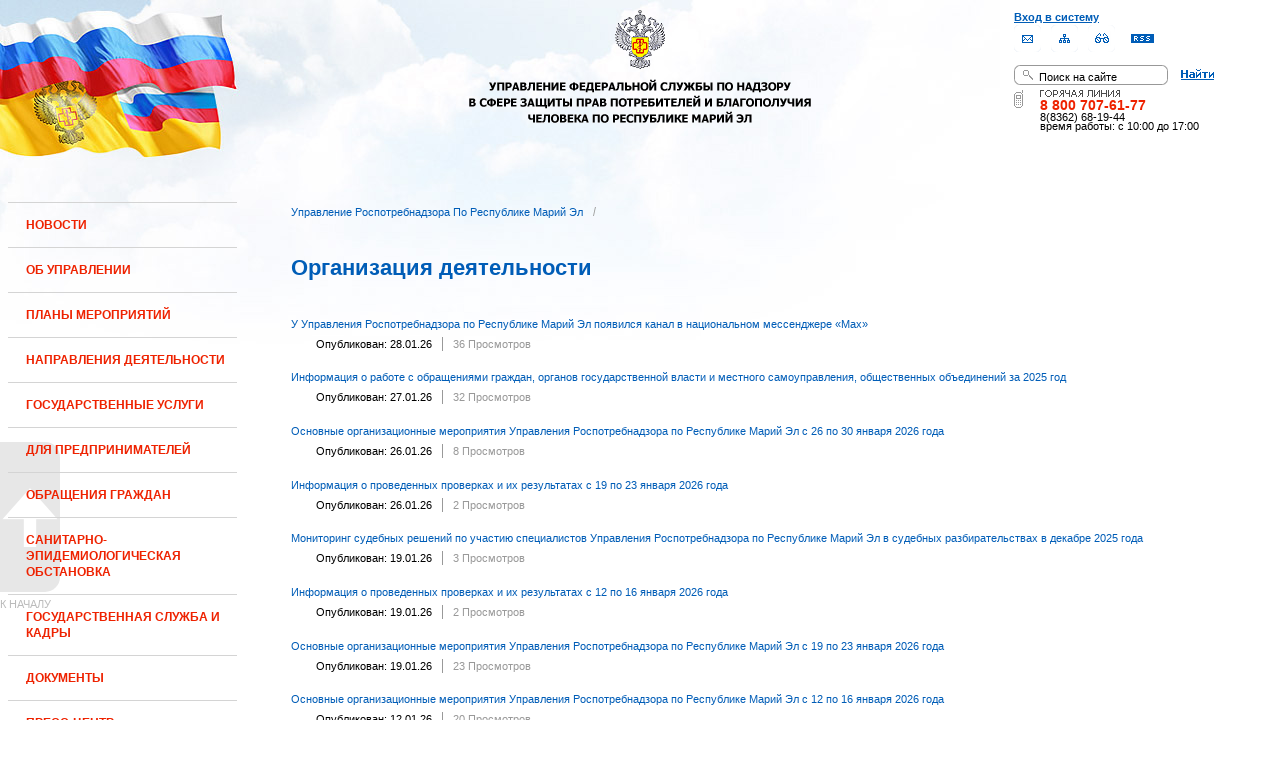

--- FILE ---
content_type: text/html;charset=UTF-8
request_url: https://12.rospotrebnadzor.ru/bytag5
body_size: 14502
content:
 <!DOCTYPE html> <html class="ltr" dir="ltr" lang="ru-RU"> <head> <meta 
    name="sputnik-verification" 
    content="Yv0GDkSGH5arOTeS"
/> <title>Организация деятельности - Управление Роспотребнадзора по Республике Марий Эл</title> <meta content="text/html; charset=UTF-8" http-equiv="content-type" /> <link rel="Shortcut Icon" href="/html/themes/classic/images/favicon.ico" /> <link href="/html/portal/css.jsp?browserId=other&amp;themeId=classic&amp;colorSchemeId=01&amp;languageId=ru_RU&amp;t=1291128118000" rel="stylesheet" type="text/css" /> <link href="/html/portlet/journal_content/css/main.jsp?browserId=other&amp;themeId=classic&amp;colorSchemeId=01&amp;languageId=ru_RU&amp;t=1769720787000" rel="stylesheet" type="text/css" /> <link href="/html/portlet/asset_publisher/css/main.jsp?browserId=other&amp;themeId=classic&amp;colorSchemeId=01&amp;languageId=ru_RU&amp;t=1769720787000" rel="stylesheet" type="text/css" /> <script type="text/javascript">/*<![CDATA[*/var Liferay={Browser:{acceptsGzip:function(){return true},getMajorVersion:function(){return 131},getRevision:function(){return"537.36"},getVersion:function(){return"131.0.0.0"},isAir:function(){return false},isChrome:function(){return true},isFirefox:function(){return false},isGecko:function(){return true},isIe:function(){return false},isIphone:function(){return false},isLinux:function(){return false},isMac:function(){return true},isMobile:function(){return false},isMozilla:function(){return true},isOpera:function(){return false},isRtf:function(){return true},isSafari:function(){return true},isSun:function(){return false},isWap:function(){return false},isWapXhtml:function(){return false},isWebKit:function(){return true},isWindows:function(){return false},isWml:function(){return false}},ThemeDisplay:{getCompanyId:function(){return"10131"},getCompanyGroupId:function(){return"10164"},getUserId:function(){return"10134"},getDoAsUserIdEncoded:function(){return""},getPlid:function(){return"25105"},getLayoutId:function(){return"152"},getLayoutURL:function(){return"http://12.rospotrebnadzor.ru/bytag5"},isPrivateLayout:function(){return"false"},getParentLayoutId:function(){return"0"},getScopeGroupId:function(){return"10156"},getParentGroupId:function(){return"10156"},isImpersonated:function(){return false},isSignedIn:function(){return false},getDefaultLanguageId:function(){return"ru_RU"},getLanguageId:function(){return"ru_RU"},isFreeformLayout:function(){return false},isStateExclusive:function(){return false},isStateMaximized:function(){return false},isStatePopUp:function(){return false},getPathContext:function(){return""},getPathImage:function(){return"/image"},getPathJavaScript:function(){return"/html/js"},getPathMain:function(){return"/c"},getPathThemeImages:function(){return"/html/themes/classic/images"},getPathThemeRoot:function(){return"/html/themes/classic"},getURLHome:function(){return"http://12.rospotrebnadzor.ru/web/guest"},getSessionId:function(){return"D164A632157274E11C6A919EE6595FD1"},getPortletSetupShowBordersDefault:function(){return true}},PropsValues:{NTLM_AUTH_ENABLED:false}};var themeDisplay=Liferay.ThemeDisplay;Liferay.AUI={getBasePath:function(){return"/html/js/aui/"},getCombine:function(){return false},getComboPath:function(){return"/combo/?browserId=other&languageId=ru_RU&t=1291136105000&p=/html/js&"},getFilter:function(){return"raw"}};window.YUI_config={comboBase:Liferay.AUI.getComboPath(),fetchCSS:false,filter:Liferay.AUI.getFilter(),root:Liferay.AUI.getBasePath()};Liferay.currentURL="\x2fbytag5";Liferay.currentURLEncoded="%2Fbytag5";/*]]>*/</script> <script src="/html/js/aui/yui/yui.js?t=1291136105000" type="text/javascript"></script> <script src="/html/js/aui/attribute/attribute.js?t=1291136105000" type="text/javascript"></script> <script src="/html/js/aui/event-custom/event-custom.js?t=1291136105000" type="text/javascript"></script> <script src="/html/js/aui/loader/loader.js?t=1291136105000" type="text/javascript"></script> <script src="/html/js/aui/oop/oop.js?t=1291136105000" type="text/javascript"></script> <script src="/html/js/aui/aui-base/aui-base.js?t=1291136105000" type="text/javascript"></script> <script src="/html/js/liferay/modules.js?t=1291136105000" type="text/javascript"></script> <script src="/html/js/liferay/dependency.js?t=1291136105000" type="text/javascript"></script> <script src="/html/js/liferay/language.js?t=1291136105000" type="text/javascript"></script> <script src="/html/js/liferay/liferay.js?t=1291136105000" type="text/javascript"></script> <script src="/html/js/liferay/util.js?t=1291136105000" type="text/javascript"></script> <script src="/html/js/liferay/events.js?t=1291136105000" type="text/javascript"></script> <script src="/html/js/liferay/portal.js?t=1291136105000" type="text/javascript"></script> <script src="/html/js/liferay/portlet.js?t=1291136105000" type="text/javascript"></script> <script src="/html/js/liferay/portlet_sharing.js?t=1291136105000" type="text/javascript"></script> <script src="/html/js/firebug/firebug.js" type="text/javascript"></script> <script type="text/javascript">/*<![CDATA[*/Liferay.Portlet.list=["56_INSTANCE_8aTR","101_INSTANCE_k4mF"];/*]]>*/</script> <link class="lfr-css-file" href="/html/themes/classic/css/main.css?browserId=other&amp;languageId=ru_RU&amp;t=1296480524000" rel="stylesheet" type="text/css" /> <style type="text/css">#heading .logo{background:url(/image/company_logo?img_id=71823&amp;t=1769807214110) no-repeat;display:block;font-size:0;height:70px;text-indent:-9999em;width:70px;}</style> <style type="text/css"></style> <meta name='yandex-verification' content='437ac75707eb51d0' /> <!--meta name="google-site-verification" content="wH_8RstSQW-oU-v1m_S2xRc8bCN4mwY9YywK8UyfUeQ" /> <!--    <script language="javascript" type="text/javascript" src="/html/themes/classic/js/jquery-min.js"></script> --> <link rel="stylesheet" type="text/css" media="all" href="/jgallery-1.6.2/dist/css/font-awesome.min.css" /> <link rel="stylesheet" type="text/css" media="all" href="/jgallery-1.6.2/dist/css/jgallery.min.css?v=1.6.0" /> <!--    <script type="text/javascript" src="/jgallery-1.6.2/dist/js/jgallery.min.js?v=1.6.0"></script> --> <!--    <script type="text/javascript" src="/jgallery-1.6.2/dist/js/touchswipe.min.js"></script> --> </head> <body class="body_bg blue controls-visible guest-community signed-out public-page"> <script type="text/javascript">/*<![CDATA[*/(function(a,f){if(!a.__utlWdgt){a.__utlWdgt=true;var i=f,c=i.createElement("script"),e="getElementsByTagName";c.type="text/javascript";c.charset="UTF-8";c.async=true;c.src=("https:"==a.location.protocol?"https":"http")+"://w.uptolike.com/widgets/v1/uptolike.js";var b=i[e]("body")[0];b.appendChild(c)}})(window,document);/*]]>*/</script> <script type="text/javascript">/*<![CDATA[*/var mkgu_widget_param={id:218,color:"#9c0"};/*]]>*/</script> <div id="wrapper"> <a href="#main-content" id="skip-to-content">Перейти к содержанию</a> <header class="header_v2"> <div id="infoblock"> <div id="navig"> <div><a href="/login" class="top-login">Вход в систему</a></div> <a href="https://petition.rospotrebnadzor.ru/petition/"><img width="27" height="27" class="but" alt="Обратная связь" src="/html/themes/classic/images/but-email.gif"></a> <a href="/map/"><img width="27" height="27" class="but" alt="Карта сайта" src="/html/themes/classic/images/but-structure.gif"></a> <a href="/huge/#" id="hugeView"><img width="27" height="27" class="but" alt="Версия для слабовидящих" src="/html/themes/classic/images/but-disab.gif"></a> <a href="/rss_all/-/asset_publisher/Kq6J/rss?p_p_cacheability=cacheLevelPage&_101_INSTANCE_Kq6J_currentURL=%2Frss_all"><img width="23" height="9" class="but1" alt="RSS" src="/html/themes/classic/images/rss2.gif"></a> </div> <div id="sitesearch"> <form title="Поиск по сайту"   id="id-form-search" onsubmit="if(document.getElementById('form-search').value=='Поиск на сайте') document.getElementById('id-form-search').action='/search'; if(document.getElementById('form-search').value.replace(/^\s+|\s+$/g, '')=='') document.getElementById('id-form-search').action='/search/'; " action="/search?p_p_id=3&amp;p_p_lifecycle=0&amp;p_p_state=maximized&amp;p_p_mode=view&amp;p_p_col_id=column-1&amp;p_p_col_count=2&amp;_3_struts_action=%2Fsearch%2Fsearch" method="post"> <input type="hidden" value="search" name="handler" /> <div> <input type="text" align="middle" maxlength="50" size="15" value="Поиск на сайте" id="form-search" title="Введите запрос" name="_3_keywords" onblur="if(this.value=='') this.value='Поиск на сайте';" onfocus="if(this.value=='Поиск на сайте') this.value='';" /></div> <input type="image" align="middle" id="but-search" src="/html/themes/classic/images/but-search.gif"> </form> </div> <div id="hotline"> <img width="136" height="9" id="ob1" title="Горячая линия" alt="Горячая линия" src="/html/themes/classic/images/hotline2.gif"> <img width="9" height="18" id="ob2" title="Горячая линия" alt="Горячая линия" src="/html/themes/classic/images/hotline.gif"> <div id="ob3">8 800 707-61-77</a></div> <div id="ob4"><font color="black">8(8362) 68-19-44</a></div> <div id="ob5"><font color="black" face="Arial">время работы: с 10:00 до 17:00</font></div> </div> </div> <div class="logo"> <a href="/"><img src="/html/themes/classic/images/logo4.gif"></a> </div> </header> </div> <table class="wide"> <tr> <td style="vertical-align:top"> <header id="banner" role="banner"> <hgroup id="heading"> <h1 class="company-title"> <a class="logo1" href="http://12.rospotrebnadzor.ru/web/guest;jsessionid=D164A632157274E11C6A919EE6595FD1" title="Перейти Управление Роспотребнадзора по Республике Марий Эл"> <span>Управление Роспотребнадзора по Республике Марий Эл</span> </a> </h1> <h2 class="community-title"> <a href="http://12.rospotrebnadzor.ru/bytag5;jsessionid=D164A632157274E11C6A919EE6595FD1?p_p_id=49&amp;p_p_lifecycle=1&amp;p_p_state=normal&amp;p_p_mode=view&amp;p_p_col_pos=1&amp;p_p_col_count=2&amp;_49_struts_action=%2Fmy_places%2Fview&amp;_49_groupId=10156&amp;_49_privateLayout=false" title="Перейти Управление Роспотребнадзора по Республике Марий Эл"> <span>Управление Роспотребнадзора по Республике Марий Эл</span> </a> </h2> <h3 class="page-title"> <span>Организация деятельности</span> </h3> </hgroup> <a href="/c/portal/login?p_l_id=25105" id="sign-in" rel="nofollow">Войти</a> <nav class="sort-pages modify-pages" id="navigation"> <h1> <span>Навигация</span> </h1> <ul class="1234"> <li> <a href="http://12.rospotrebnadzor.ru/news;jsessionid=D164A632157274E11C6A919EE6595FD1" ><span> НОВОСТИ</span></a> </li> <li> <a href="http://12.rospotrebnadzor.ru/about;jsessionid=D164A632157274E11C6A919EE6595FD1" ><span> ОБ УПРАВЛЕНИИ</span></a> <ul class="child-static-3"> <li> <a href="http://12.rospotrebnadzor.ru/about/leaders;jsessionid=D164A632157274E11C6A919EE6595FD1" >Руководство</a> <li> <a href="http://12.rospotrebnadzor.ru/about/function;jsessionid=D164A632157274E11C6A919EE6595FD1" >Положение об Управлении</a> <li> <a href="http://12.rospotrebnadzor.ru/about/structure;jsessionid=D164A632157274E11C6A919EE6595FD1" >Структура</a> <ul class="child-menu2"> <li> <a href="http://12.rospotrebnadzor.ru/about/structure/departments;jsessionid=D164A632157274E11C6A919EE6595FD1" >Отделы</a> </li> <li> <a href="http://12.rospotrebnadzor.ru/about/structure/regions;jsessionid=D164A632157274E11C6A919EE6595FD1" >Территориальные отделы</a> </li> </ul> <li> <a href="http://12.rospotrebnadzor.ru/about/history;jsessionid=D164A632157274E11C6A919EE6595FD1" >История</a> <li> <a href="http://12.rospotrebnadzor.ru/about/purchases;jsessionid=D164A632157274E11C6A919EE6595FD1" >Закупки</a> <li> <a href="http://12.rospotrebnadzor.ru/about/contacts;jsessionid=D164A632157274E11C6A919EE6595FD1" >Контакты</a> <li> <a href="http://12.rospotrebnadzor.ru/security_personal_data;jsessionid=D164A632157274E11C6A919EE6595FD1" >Политика безопасности персональных данных</a> </ul> </li> <li> <a href="http://12.rospotrebnadzor.ru/action_plans;jsessionid=D164A632157274E11C6A919EE6595FD1" ><span> ПЛАНЫ МЕРОПРИЯТИЙ</span></a> <ul class="child-static-3"> <li> <a href="http://12.rospotrebnadzor.ru/action_plans/organization;jsessionid=D164A632157274E11C6A919EE6595FD1" >Планы организационных мероприятий Управления</a> <li> <a href="http://12.rospotrebnadzor.ru/action_plans/inspection;jsessionid=D164A632157274E11C6A919EE6595FD1" >Планы проведения контрольных (надзорных) мероприятий</a> <li> <a href="http://12.rospotrebnadzor.ru/action_plans/inspectionchanges;jsessionid=D164A632157274E11C6A919EE6595FD1" >Изменения, внесённые в план проведения плановых контрольных (надзорных) мероприятий</a> <li> <a href="http://12.rospotrebnadzor.ru/action_plans/preventive_visits;jsessionid=D164A632157274E11C6A919EE6595FD1" >План проведения профилактических визитов</a> <ul class="child-menu2"> <li> <a href="http://12.rospotrebnadzor.ru/action_plans/preventive_visits/2022;jsessionid=D164A632157274E11C6A919EE6595FD1" >2022 год</a> </li> <li> <a href="http://12.rospotrebnadzor.ru/action_plans/preventive_visits/2023;jsessionid=D164A632157274E11C6A919EE6595FD1" >2023 год</a> </li> <li> <a href="http://12.rospotrebnadzor.ru/action_plans/preventive_visits/2024;jsessionid=D164A632157274E11C6A919EE6595FD1" >2024 год</a> </li> <li> <a href="http://12.rospotrebnadzor.ru/action_plans/preventive_visits/2025;jsessionid=D164A632157274E11C6A919EE6595FD1" >2025 год</a> </li> </ul> <li> <a href="http://12.rospotrebnadzor.ru/action_plans/inform;jsessionid=D164A632157274E11C6A919EE6595FD1" >Консультирование по вопросам осуществления государственного контроля (надзора)</a> <li> <a href="https://rospotrebnadzor.ru/region/perecen_na.php;jsessionid=D164A632157274E11C6A919EE6595FD1" >Перечень актов, содержащих обязательные требования</a> </ul> </li> <li> <a href="http://12.rospotrebnadzor.ru/directions;jsessionid=D164A632157274E11C6A919EE6595FD1" ><span> НАПРАВЛЕНИЯ ДЕЯТЕЛЬНОСТИ</span></a> <ul class="child-static-3"> <li> <a href="http://12.rospotrebnadzor.ru/directions/prevention;jsessionid=D164A632157274E11C6A919EE6595FD1" >Эпидемиологический надзор</a> <ul class="child-menu2"> <li> <a href="http://12.rospotrebnadzor.ru/directions_of_activity/profilaktika/pamyatki;jsessionid=D164A632157274E11C6A919EE6595FD1" >Памятки для населения</a> </li> </ul> <li> <a href="http://12.rospotrebnadzor.ru/directions/saninspection;jsessionid=D164A632157274E11C6A919EE6595FD1" >Санитарный надзор</a> <ul class="child-menu2"> <li> <a href="http://12.rospotrebnadzor.ru/directions/saninspection/food_quality;jsessionid=D164A632157274E11C6A919EE6595FD1" >Качество и безопасность пищевых продуктов</a> </li> </ul> <li> <a href="http://12.rospotrebnadzor.ru/directions/zpp;jsessionid=D164A632157274E11C6A919EE6595FD1" >Защита прав потребителей</a> <ul class="child-menu2"> <li> <a href="http://12.rospotrebnadzor.ru/directions/zpp/judicial_protection;jsessionid=D164A632157274E11C6A919EE6595FD1" >Судебная защита</a> </li> <li> <a href="http://12.rospotrebnadzor.ru/directions/zpp/financial_literacy;jsessionid=D164A632157274E11C6A919EE6595FD1" >Повышение финансовой грамотности</a> </li> </ul> <li> <a href="http://12.rospotrebnadzor.ru/directions/sgm;jsessionid=D164A632157274E11C6A919EE6595FD1" >Социально-гигиенический мониторинг</a> <ul class="child-menu2"> <li> <a href="http://12.rospotrebnadzor.ru/directions/sgm/about;jsessionid=D164A632157274E11C6A919EE6595FD1" >О государственной системе социально-гигиенического мониторинга</a> </li> <li> <a href="http://12.rospotrebnadzor.ru/directions/sgm/inf_sborniki;jsessionid=D164A632157274E11C6A919EE6595FD1" >Информационные сборники</a> </li> </ul> <li> <a href="http://12.rospotrebnadzor.ru/directions/evrazes;jsessionid=D164A632157274E11C6A919EE6595FD1" >Деятельность в рамках Таможенного союза</a> <li> <a href="http://12.rospotrebnadzor.ru/directions/cooperation;jsessionid=D164A632157274E11C6A919EE6595FD1" >Межведомственное взаимодействие</a> <li> <a href="http://12.rospotrebnadzor.ru/directions/admpractice;jsessionid=D164A632157274E11C6A919EE6595FD1" >Административная и судебная практика</a> <ul class="child-menu2"> <li> <a href="http://12.rospotrebnadzor.ru/395;jsessionid=D164A632157274E11C6A919EE6595FD1" >Административная практика</a> </li> <li> <a href="http://12.rospotrebnadzor.ru/directions/admpractice/arbitrage_practice;jsessionid=D164A632157274E11C6A919EE6595FD1" >Судебная практика</a> </li> </ul> <li> <a href="http://12.rospotrebnadzor.ru/directions/organization_supervision;jsessionid=D164A632157274E11C6A919EE6595FD1" >Организация надзора</a> <ul class="child-menu2"> <li> <a href="http://12.rospotrebnadzor.ru/directions/organization_supervision/prevention_breach;jsessionid=D164A632157274E11C6A919EE6595FD1" >Профилактика нарушений обязательных требований</a> </li> <li> <a href="http://12.rospotrebnadzor.ru/directions/organization_supervision/inspections;jsessionid=D164A632157274E11C6A919EE6595FD1" >Информация о проведённых проверках</a> <ul class="child-menu4"> <li> <a href="http://12.rospotrebnadzor.ru/directions/inspections/prov1;jsessionid=D164A632157274E11C6A919EE6595FD1" >Информация о результатах проверок, в т.ч. проверок деятельности органов исполнительной власти и органов местного самоуправления Республики Марий Эл</a> </li> <li> <a href="http://12.rospotrebnadzor.ru/directions/inspections/prov2;jsessionid=D164A632157274E11C6A919EE6595FD1" >Информация о результатах проверок, проведённых в отношении органов местного самоуправления</a> </li> </ul> </li> </ul> <li> <a href="http://12.rospotrebnadzor.ru/directions/informing;jsessionid=D164A632157274E11C6A919EE6595FD1" >Информирование</a> <ul class="child-menu2"> <li> <a href="http://12.rospotrebnadzor.ru/directions/informing/npa_nadzor;jsessionid=D164A632157274E11C6A919EE6595FD1" >Нормативные правовые акты, регулирующие осуществление государственного контроля (надзора)</a> </li> <li> <a href="http://12.rospotrebnadzor.ru/directions/informing/data_list;jsessionid=D164A632157274E11C6A919EE6595FD1" >Исчерпывающий перечень сведений, которые могут запрашиваться контрольным (надзорным) органом у контролируемого лица в сфере федерального государственного санитарно-эпидемиологического контроля (надзора)</a> </li> </ul> <li> <a href="http://12.rospotrebnadzor.ru/directions/public_council;jsessionid=D164A632157274E11C6A919EE6595FD1" >Общественный Cовет</a> </ul> </li> <li> <a href="http://12.rospotrebnadzor.ru/stateservices;jsessionid=D164A632157274E11C6A919EE6595FD1" ><span> ГОСУДАРСТВЕННЫЕ УСЛУГИ</span></a> <ul class="child-static-3"> <li> <a href="http://12.rospotrebnadzor.ru/stateservices/epgu;jsessionid=D164A632157274E11C6A919EE6595FD1" >О предоставлении услуг Роспотребнадзора посредством ЕПГУ</a> <li> <a href="http://12.rospotrebnadzor.ru/stateservices/registration;jsessionid=D164A632157274E11C6A919EE6595FD1" >Государственная регистрация</a> <ul class="child-menu2"> <li> <a href="http://12.rospotrebnadzor.ru/stateservices/registration/new;jsessionid=D164A632157274E11C6A919EE6595FD1" >Государственная регистрация впервые внедряемой продукции, впервые ввозимой на таможенную территорию Таможенного союза</a> <ul class="child-menu4"> <li> <a href="http://12.rospotrebnadzor.ru/stateservices/registration/new/info;jsessionid=D164A632157274E11C6A919EE6595FD1" >Информация об услуге</a> </li> <li> <a href="http://12.rospotrebnadzor.ru/stateservices/registration/new/laws;jsessionid=D164A632157274E11C6A919EE6595FD1" >Нормативно-правовые акты</a> </li> <li> <a href="http://12.rospotrebnadzor.ru/stateservices/registration/new/payment;jsessionid=D164A632157274E11C6A919EE6595FD1" >Реквизиты для оплаты государственной пошлины</a> </li> <li> <a href="http://12.rospotrebnadzor.ru/stateservices/registration/new/address;jsessionid=D164A632157274E11C6A919EE6595FD1" >Адреса и телефоны</a> </li> <li> <a href="http://12.rospotrebnadzor.ru/stateservices/registration/new/time;jsessionid=D164A632157274E11C6A919EE6595FD1" >График приёма</a> </li> <li> <a href="http://12.rospotrebnadzor.ru/stateservices/registration/new/procedures;jsessionid=D164A632157274E11C6A919EE6595FD1" >Административные процедуры</a> </li> <li> <a href="http://12.rospotrebnadzor.ru/stateservices/registration/new/refusal;jsessionid=D164A632157274E11C6A919EE6595FD1" >Основания для отказа</a> </li> <li> <a href="http://12.rospotrebnadzor.ru/stateservices/registration/new/appeal;jsessionid=D164A632157274E11C6A919EE6595FD1" >Порядок обжалования</a> </li> <li> <a href="http://12.rospotrebnadzor.ru/stateservices/registration/new/receipt;jsessionid=D164A632157274E11C6A919EE6595FD1" >Данные о получении услуги</a> </li> </ul> </li> <li> <a href="http://12.rospotrebnadzor.ru/stateservices/registration/changes;jsessionid=D164A632157274E11C6A919EE6595FD1" >Внесение изменений в действующее свидетельство о государственной регистрации</a> <ul class="child-menu4"> <li> <a href="http://12.rospotrebnadzor.ru/stateservices/registration/change/info;jsessionid=D164A632157274E11C6A919EE6595FD1" >Информация об услуге</a> </li> <li> <a href="http://12.rospotrebnadzor.ru/stateservices/registration/change/laws;jsessionid=D164A632157274E11C6A919EE6595FD1" >Нормативно-правовые акты</a> </li> <li> <a href="http://12.rospotrebnadzor.ru/stateservices/registration/change/payment;jsessionid=D164A632157274E11C6A919EE6595FD1" >Реквизиты для оплаты государственной пошлины</a> </li> <li> <a href="http://12.rospotrebnadzor.ru/stateservices/registration/change/address;jsessionid=D164A632157274E11C6A919EE6595FD1" >Адреса и телефоны</a> </li> <li> <a href="http://12.rospotrebnadzor.ru/stateservices/registration/change/time;jsessionid=D164A632157274E11C6A919EE6595FD1" >График приёма</a> </li> <li> <a href="http://12.rospotrebnadzor.ru/stateservices/registration/change/refusal;jsessionid=D164A632157274E11C6A919EE6595FD1" >Основания для отказа</a> </li> <li> <a href="http://12.rospotrebnadzor.ru/stateservices/registration/change/appeal;jsessionid=D164A632157274E11C6A919EE6595FD1" >Порядок обжалования</a> </li> </ul> </li> </ul> <li> <a href="http://12.rospotrebnadzor.ru/stateservices/licensing;jsessionid=D164A632157274E11C6A919EE6595FD1" >Лицензирование отдельных видов деятельности</a> <ul class="child-menu2"> <li> <a href="http://12.rospotrebnadzor.ru/stateservices/licensing/infect_agents;jsessionid=D164A632157274E11C6A919EE6595FD1" >Лицензирование деятельности, связанной с использованием возбудителей инфекционных заболеваний</a> <ul class="child-menu4"> <li> <a href="http://12.rospotrebnadzor.ru/stateservices/licensing/infect_agents/receipt;jsessionid=D164A632157274E11C6A919EE6595FD1" >Получение лицензии</a> <ul class="child-menu5"> <li> <a href="http://12.rospotrebnadzor.ru/stateservices/licensing/infect_agents/receipt/info;jsessionid=D164A632157274E11C6A919EE6595FD1" >Информация об услуге</a> </li> <li> <a href="http://12.rospotrebnadzor.ru/stateservices/licensing/infect_agents/receipt/laws;jsessionid=D164A632157274E11C6A919EE6595FD1" >Нормативно-правовые акты</a> </li> <li> <a href="http://12.rospotrebnadzor.ru/stateservices/licensing/infect_agents/receipt/address;jsessionid=D164A632157274E11C6A919EE6595FD1" >Адреса и телефоны</a> </li> <li> <a href="http://12.rospotrebnadzor.ru/stateservices/licensing/infect_agents/receipt/time;jsessionid=D164A632157274E11C6A919EE6595FD1" >График приёма</a> </li> <li> <a href="http://12.rospotrebnadzor.ru/stateservices/licensing/infect_agents/receipt/procedures;jsessionid=D164A632157274E11C6A919EE6595FD1" >Административные процедуры</a> </li> <li> <a href="http://12.rospotrebnadzor.ru/stateservices/licensing/infect_agents/receipt/refusal;jsessionid=D164A632157274E11C6A919EE6595FD1" >Основания для отказа</a> </li> <li> <a href="http://12.rospotrebnadzor.ru/stateservices/licensing/infect_agents/receipt/epgu;jsessionid=D164A632157274E11C6A919EE6595FD1" >Получение услуги</a> </li> <li> <a href="http://12.rospotrebnadzor.ru/stateservices/licensing/infect_agents/receipt/appeal;jsessionid=D164A632157274E11C6A919EE6595FD1" >Порядок обжалования</a> </li> </ul> </li> <li> <a href="http://12.rospotrebnadzor.ru/stateservices/licensing/infect_agents/renewal;jsessionid=D164A632157274E11C6A919EE6595FD1" >Переоформление документа, подтверждающего наличие лицензии</a> <ul class="child-menu5"> <li> <a href="http://12.rospotrebnadzor.ru/stateservices/licensing/infect_agents/renewal/info;jsessionid=D164A632157274E11C6A919EE6595FD1" >Информация об услуге</a> </li> <li> <a href="http://12.rospotrebnadzor.ru/stateservices/licensing/infect_agents/renewal/laws;jsessionid=D164A632157274E11C6A919EE6595FD1" >Нормативно-правовые акты</a> </li> <li> <a href="http://12.rospotrebnadzor.ru/stateservices/licensing/infect_agents/renewal/address;jsessionid=D164A632157274E11C6A919EE6595FD1" >Адреса и телефоны</a> </li> <li> <a href="http://12.rospotrebnadzor.ru/stateservices/licensing/infect_agents/renewal/time;jsessionid=D164A632157274E11C6A919EE6595FD1" >График приёма</a> </li> <li> <a href="http://12.rospotrebnadzor.ru/stateservices/licensing/infect_agents/renewal/procedures;jsessionid=D164A632157274E11C6A919EE6595FD1" >Административные процедуры</a> </li> <li> <a href="http://12.rospotrebnadzor.ru/stateservices/licensing/infect_agents/renewal/refusal;jsessionid=D164A632157274E11C6A919EE6595FD1" >Основания для отказа</a> </li> <li> <a href="http://12.rospotrebnadzor.ru/stateservices/licensing/infect_agents/renewal/epgu;jsessionid=D164A632157274E11C6A919EE6595FD1" >Получение услуги</a> </li> <li> <a href="http://12.rospotrebnadzor.ru/stateservices/licensing/infect_agents/renewal/appeal;jsessionid=D164A632157274E11C6A919EE6595FD1" >Порядок обжалования</a> </li> </ul> </li> <li> <a href="http://12.rospotrebnadzor.ru/stateservices/licensing/infect_agents/revocation;jsessionid=D164A632157274E11C6A919EE6595FD1" >Прекращение действия лицензии</a> <ul class="child-menu5"> <li> <a href="http://12.rospotrebnadzor.ru/stateservices/licensing/infect_agents/revocation/info;jsessionid=D164A632157274E11C6A919EE6595FD1" >Информация об услуге</a> </li> <li> <a href="http://12.rospotrebnadzor.ru/stateservices/licensing/infect_agents/revocation/laws;jsessionid=D164A632157274E11C6A919EE6595FD1" >Нормативно-правовые акты</a> </li> <li> <a href="http://12.rospotrebnadzor.ru/stateservices/licensing/infect_agents/revocation/address;jsessionid=D164A632157274E11C6A919EE6595FD1" >Адреса и телефоны</a> </li> <li> <a href="http://12.rospotrebnadzor.ru/stateservices/licensing/infect_agents/revocation/time;jsessionid=D164A632157274E11C6A919EE6595FD1" >График приёма</a> </li> <li> <a href="http://12.rospotrebnadzor.ru/stateservices/licensing/infect_agents/revocation/procedures;jsessionid=D164A632157274E11C6A919EE6595FD1" >Административные процедуры</a> </li> <li> <a href="http://12.rospotrebnadzor.ru/stateservices/licensing/infect_agents/revocation/refusal;jsessionid=D164A632157274E11C6A919EE6595FD1" >Основания для отказа</a> </li> <li> <a href="http://12.rospotrebnadzor.ru/stateservices/licensing/infect_agents/revocation/appeal;jsessionid=D164A632157274E11C6A919EE6595FD1" >Порядок обжалования</a> </li> </ul> </li> </ul> </li> <li> <a href="http://12.rospotrebnadzor.ru/stateservices/licensing/ion_radiation;jsessionid=D164A632157274E11C6A919EE6595FD1" >Лицензирование деятельности в области использования источников ионизирующего излучения (генерирующих)</a> <ul class="child-menu4"> <li> <a href="http://12.rospotrebnadzor.ru/stateservices/licensing/ion_radiation/receipt;jsessionid=D164A632157274E11C6A919EE6595FD1" >Получение лицензии</a> <ul class="child-menu5"> <li> <a href="http://12.rospotrebnadzor.ru/stateservices/licensing/ion_radiation/receipt/info;jsessionid=D164A632157274E11C6A919EE6595FD1" >Информация об услуге</a> </li> <li> <a href="http://12.rospotrebnadzor.ru/stateservices/licensing/ion_radiation/receipt/laws;jsessionid=D164A632157274E11C6A919EE6595FD1" >Нормативно-правовые акты</a> </li> <li> <a href="http://12.rospotrebnadzor.ru/stateservices/licensing/ion_radiation/receipt/address;jsessionid=D164A632157274E11C6A919EE6595FD1" >Адреса и телефоны</a> </li> <li> <a href="http://12.rospotrebnadzor.ru/stateservices/licensing/ion_radiation/receipt/time;jsessionid=D164A632157274E11C6A919EE6595FD1" >График приёма</a> </li> <li> <a href="http://12.rospotrebnadzor.ru/stateservices/licensing/ion_radiation/receipt/procedures;jsessionid=D164A632157274E11C6A919EE6595FD1" >Административные процедуры</a> </li> <li> <a href="http://12.rospotrebnadzor.ru/stateservices/licensing/ion_radiation/receipt/refusal;jsessionid=D164A632157274E11C6A919EE6595FD1" >Основания для отказа</a> </li> <li> <a href="http://12.rospotrebnadzor.ru/stateservices/licensing/ion_radiation/receipt/epgu;jsessionid=D164A632157274E11C6A919EE6595FD1" >Получение услуги</a> </li> <li> <a href="http://12.rospotrebnadzor.ru/stateservices/licensing/ion_radiation/receipt/appeal;jsessionid=D164A632157274E11C6A919EE6595FD1" >Порядок обжалования</a> </li> </ul> </li> <li> <a href="http://12.rospotrebnadzor.ru/stateservices/licensing/ion_radiation/renewal;jsessionid=D164A632157274E11C6A919EE6595FD1" >Переоформление документа, подтверждающего наличие лицензии</a> <ul class="child-menu5"> <li> <a href="http://12.rospotrebnadzor.ru/stateservices/licensing/ion_radiation/renewal/info;jsessionid=D164A632157274E11C6A919EE6595FD1" >Информация об услуге</a> </li> <li> <a href="http://12.rospotrebnadzor.ru/stateservices/licensing/ion_radiation/renewal/laws;jsessionid=D164A632157274E11C6A919EE6595FD1" >Нормативно-правовые акты</a> </li> <li> <a href="http://12.rospotrebnadzor.ru/stateservices/licensing/ion_radiation/renewal/address;jsessionid=D164A632157274E11C6A919EE6595FD1" >Адреса и телефоны</a> </li> <li> <a href="http://12.rospotrebnadzor.ru/stateservices/licensing/ion_radiation/renewal/time;jsessionid=D164A632157274E11C6A919EE6595FD1" >График приёма</a> </li> <li> <a href="http://12.rospotrebnadzor.ru/stateservices/licensing/ion_radiation/renewal/procedures;jsessionid=D164A632157274E11C6A919EE6595FD1" >Административные процедуры</a> </li> <li> <a href="http://12.rospotrebnadzor.ru/stateservices/licensing/ion_radiation/renewal/refusal;jsessionid=D164A632157274E11C6A919EE6595FD1" >Основания для отказа</a> </li> <li> <a href="http://12.rospotrebnadzor.ru/stateservices/licensing/ion_radiation/renewal/epgu;jsessionid=D164A632157274E11C6A919EE6595FD1" >Получение услуги</a> </li> <li> <a href="http://12.rospotrebnadzor.ru/stateservices/licensing/ion_radiation/renewal/appeal;jsessionid=D164A632157274E11C6A919EE6595FD1" >Порядок обжалования</a> </li> </ul> </li> <li> <a href="http://12.rospotrebnadzor.ru/stateservices/licensing/ion_radiation/revocation;jsessionid=D164A632157274E11C6A919EE6595FD1" >Прекращение действия лицензии</a> <ul class="child-menu5"> <li> <a href="http://12.rospotrebnadzor.ru/stateservices/licensing/ion_radiation/revocation/info;jsessionid=D164A632157274E11C6A919EE6595FD1" >Информация об услуге</a> </li> <li> <a href="http://12.rospotrebnadzor.ru/stateservices/licensing/ion_radiation/revocation/laws;jsessionid=D164A632157274E11C6A919EE6595FD1" >Нормативно-правовые акты</a> </li> <li> <a href="http://12.rospotrebnadzor.ru/stateservices/licensing/ion_radiation/revocation/address;jsessionid=D164A632157274E11C6A919EE6595FD1" >Адреса и телефоны</a> </li> <li> <a href="http://12.rospotrebnadzor.ru/stateservices/licensing/ion_radiation/revocation/time;jsessionid=D164A632157274E11C6A919EE6595FD1" >График приёма</a> </li> <li> <a href="http://12.rospotrebnadzor.ru/stateservices/licensing/ion_radiation/revocation/procedures;jsessionid=D164A632157274E11C6A919EE6595FD1" >Административные процедуры</a> </li> <li> <a href="http://12.rospotrebnadzor.ru/stateservices/licensing/ion_radiation/revocation/refusal;jsessionid=D164A632157274E11C6A919EE6595FD1" >Основания для отказа</a> </li> <li> <a href="http://12.rospotrebnadzor.ru/stateservices/licensing/ion_radiation/revocation/appeal;jsessionid=D164A632157274E11C6A919EE6595FD1" >Порядок обжалования</a> </li> </ul> </li> </ul> </li> <li> <a href="http://12.rospotrebnadzor.ru/stateservices/licensing/correction;jsessionid=D164A632157274E11C6A919EE6595FD1" >Исправление допущенных опечаток и (или) ошибок в результате предоставления государственной услуги</a> <ul class="child-menu4"> <li> <a href="http://12.rospotrebnadzor.ru/stateservices/licensing/correction/info;jsessionid=D164A632157274E11C6A919EE6595FD1" >Информация об услуге</a> </li> <li> <a href="http://12.rospotrebnadzor.ru/stateservices/licensing/correction/laws;jsessionid=D164A632157274E11C6A919EE6595FD1" >Нормативно-правовые акты</a> </li> <li> <a href="http://12.rospotrebnadzor.ru/stateservices/licensing/correction/address;jsessionid=D164A632157274E11C6A919EE6595FD1" >Адреса и телефоны</a> </li> <li> <a href="http://12.rospotrebnadzor.ru/stateservices/licensing/correction/time;jsessionid=D164A632157274E11C6A919EE6595FD1" >График приёма</a> </li> <li> <a href="http://12.rospotrebnadzor.ru/stateservices/licensing/correction/procedures;jsessionid=D164A632157274E11C6A919EE6595FD1" >Административные процедуры</a> </li> <li> <a href="http://12.rospotrebnadzor.ru/stateservices/licensing/correction/refusal;jsessionid=D164A632157274E11C6A919EE6595FD1" >Основания для отказа</a> </li> <li> <a href="http://12.rospotrebnadzor.ru/stateservices/licensing/correction/appeal;jsessionid=D164A632157274E11C6A919EE6595FD1" >Порядок обжалования</a> </li> </ul> </li> <li> <a href="http://12.rospotrebnadzor.ru/stateservices/licensing/query;jsessionid=D164A632157274E11C6A919EE6595FD1" >Предоставление сведений о конкретной лицензии</a> <ul class="child-menu4"> <li> <a href="http://12.rospotrebnadzor.ru/stateservices/licensing/query/info;jsessionid=D164A632157274E11C6A919EE6595FD1" >Информация об услуге</a> </li> <li> <a href="http://12.rospotrebnadzor.ru/stateservices/licensing/query/laws;jsessionid=D164A632157274E11C6A919EE6595FD1" >Нормативно-правовые акты</a> </li> <li> <a href="http://12.rospotrebnadzor.ru/stateservices/licensing/query/address;jsessionid=D164A632157274E11C6A919EE6595FD1" >Адреса и телефоны</a> </li> <li> <a href="http://12.rospotrebnadzor.ru/stateservices/licensing/query/time;jsessionid=D164A632157274E11C6A919EE6595FD1" >График приёма</a> </li> <li> <a href="http://12.rospotrebnadzor.ru/stateservices/licensing/query/procedures;jsessionid=D164A632157274E11C6A919EE6595FD1" >Административные процедуры</a> </li> <li> <a href="http://12.rospotrebnadzor.ru/stateservices/licensing/query/refusal;jsessionid=D164A632157274E11C6A919EE6595FD1" >Основания для отказа</a> </li> <li> <a href="http://12.rospotrebnadzor.ru/stateservices/licensing/query/appeal;jsessionid=D164A632157274E11C6A919EE6595FD1" >Порядок обжалования</a> </li> </ul> </li> </ul> <li> <a href="http://12.rospotrebnadzor.ru/stateservices/notice/notification;jsessionid=D164A632157274E11C6A919EE6595FD1" >Приём и учёт уведомлений о начале осуществления предпринимательской деятельности</a> <ul class="child-menu2"> <li> <a href="http://12.rospotrebnadzor.ru/stateservices/notification/registration;jsessionid=D164A632157274E11C6A919EE6595FD1" >Регистрация в реестре уведомлений</a> <ul class="child-menu4"> <li> <a href="http://12.rospotrebnadzor.ru/stateservices/notification/registration/info;jsessionid=D164A632157274E11C6A919EE6595FD1" >Информация об услуге</a> </li> <li> <a href="http://12.rospotrebnadzor.ru/stateservices/notification/registration/laws;jsessionid=D164A632157274E11C6A919EE6595FD1" >Нормативно-правовые акты</a> </li> <li> <a href="http://12.rospotrebnadzor.ru/stateservices/notification/registration/address;jsessionid=D164A632157274E11C6A919EE6595FD1" >Адреса и телефоны</a> </li> <li> <a href="http://12.rospotrebnadzor.ru/stateservices/notification/registration/time;jsessionid=D164A632157274E11C6A919EE6595FD1" >График приёма</a> </li> <li> <a href="http://12.rospotrebnadzor.ru/stateservices/notification/registration/procedures;jsessionid=D164A632157274E11C6A919EE6595FD1" >Административные процедуры</a> </li> <li> <a href="http://12.rospotrebnadzor.ru/stateservices/notification/registration/refusal;jsessionid=D164A632157274E11C6A919EE6595FD1" >Основания для отказа</a> </li> <li> <a href="http://12.rospotrebnadzor.ru/stateservices/notification/registration/appeal;jsessionid=D164A632157274E11C6A919EE6595FD1" >Порядок обжалования</a> </li> </ul> </li> <li> <a href="http://12.rospotrebnadzor.ru/stateservices/notification/changes;jsessionid=D164A632157274E11C6A919EE6595FD1" >Внесение изменений в реестр уведомлений</a> <ul class="child-menu4"> <li> <a href="http://12.rospotrebnadzor.ru/stateservices/notification/changes/info;jsessionid=D164A632157274E11C6A919EE6595FD1" >Информация об услуге</a> </li> <li> <a href="http://12.rospotrebnadzor.ru/stateservices/notification/changes/laws;jsessionid=D164A632157274E11C6A919EE6595FD1" >Нормативно-правовые акты</a> </li> <li> <a href="http://12.rospotrebnadzor.ru/stateservices/notification/changes/address;jsessionid=D164A632157274E11C6A919EE6595FD1" >Адреса и телефоны</a> </li> <li> <a href="http://12.rospotrebnadzor.ru/stateservices/notification/changes/time;jsessionid=D164A632157274E11C6A919EE6595FD1" >График приёма</a> </li> <li> <a href="http://12.rospotrebnadzor.ru/stateservices/notification/changes/procedures;jsessionid=D164A632157274E11C6A919EE6595FD1" >Административные процедуры</a> </li> <li> <a href="http://12.rospotrebnadzor.ru/stateservices/notification/changes/refusal;jsessionid=D164A632157274E11C6A919EE6595FD1" >Основания для отказа</a> </li> <li> <a href="http://12.rospotrebnadzor.ru/stateservices/notification/changes/appeal;jsessionid=D164A632157274E11C6A919EE6595FD1" >Порядок обжалования</a> </li> </ul> </li> <li> <a href="http://12.rospotrebnadzor.ru/stateservices/notice/procedure;jsessionid=D164A632157274E11C6A919EE6595FD1" >Порядок получения госуслуги в электронном виде</a> </li> </ul> <li> <a href="http://12.rospotrebnadzor.ru/stateservices/conclusions;jsessionid=D164A632157274E11C6A919EE6595FD1" >Выдача санитарно-эпидемиологического заключения</a> <ul class="child-menu2"> <li> <a href="http://12.rospotrebnadzor.ru/stateservices/conclusions/projectdocs;jsessionid=D164A632157274E11C6A919EE6595FD1" >Получение санитарно-эпидемиологического заключения на проектную документацию</a> <ul class="child-menu4"> <li> <a href="http://12.rospotrebnadzor.ru/stateservices/conclusions/projectdocs/info;jsessionid=D164A632157274E11C6A919EE6595FD1" >Информация об услуге</a> </li> <li> <a href="http://12.rospotrebnadzor.ru/stateservices/conclusions/projectdocs/laws;jsessionid=D164A632157274E11C6A919EE6595FD1" >Нормативно-правовые акты</a> </li> <li> <a href="http://12.rospotrebnadzor.ru/stateservices/conclusions/projectdocs/address;jsessionid=D164A632157274E11C6A919EE6595FD1" >Адреса и телефоны</a> </li> <li> <a href="http://12.rospotrebnadzor.ru/stateservices/conclusions/projectdocs/time;jsessionid=D164A632157274E11C6A919EE6595FD1" >График приёма</a> </li> <li> <a href="http://12.rospotrebnadzor.ru/stateservices/conclusions/projectdocs/procedures;jsessionid=D164A632157274E11C6A919EE6595FD1" >Административные процедуры</a> </li> <li> <a href="http://12.rospotrebnadzor.ru/stateservices/conclusions/projectdocs/refusal;jsessionid=D164A632157274E11C6A919EE6595FD1" >Основания для отказа</a> </li> <li> <a href="http://12.rospotrebnadzor.ru/stateservices/conclusions/projectdocs/appeal;jsessionid=D164A632157274E11C6A919EE6595FD1" >Порядок обжалования</a> </li> </ul> </li> <li> <a href="http://12.rospotrebnadzor.ru/stateservices/conclusions/activity;jsessionid=D164A632157274E11C6A919EE6595FD1" >Получение санитарно-эпидемиологического заключения на вид деятельности</a> <ul class="child-menu4"> <li> <a href="http://12.rospotrebnadzor.ru/stateservices/conclusions/activity/info;jsessionid=D164A632157274E11C6A919EE6595FD1" >Информация об услуге</a> </li> <li> <a href="http://12.rospotrebnadzor.ru/stateservices/conclusions/activity/laws;jsessionid=D164A632157274E11C6A919EE6595FD1" >Нормативно-правовые акты</a> </li> <li> <a href="http://12.rospotrebnadzor.ru/stateservices/conclusions/activity/address;jsessionid=D164A632157274E11C6A919EE6595FD1" >Адреса и телефоны</a> </li> <li> <a href="http://12.rospotrebnadzor.ru/stateservices/conclusions/activity/time;jsessionid=D164A632157274E11C6A919EE6595FD1" >График приёма</a> </li> <li> <a href="http://12.rospotrebnadzor.ru/stateservices/conclusions/activity/procedures;jsessionid=D164A632157274E11C6A919EE6595FD1" >Административные процедуры</a> </li> <li> <a href="http://12.rospotrebnadzor.ru/stateservices/conclusions/activity/refusal;jsessionid=D164A632157274E11C6A919EE6595FD1" >Основания для отказа</a> </li> <li> <a href="http://12.rospotrebnadzor.ru/stateservices/conclusions/activity/appeal;jsessionid=D164A632157274E11C6A919EE6595FD1" >Порядок обжалования</a> </li> </ul> </li> <li> <a href="http://12.rospotrebnadzor.ru/stateservices/conclusions/restructuring;jsessionid=D164A632157274E11C6A919EE6595FD1" >Переоформление санитарно-эпидемиологического заключения</a> <ul class="child-menu4"> <li> <a href="http://12.rospotrebnadzor.ru/stateservices/conclusions/restructuring/info;jsessionid=D164A632157274E11C6A919EE6595FD1" >Информация об услуге</a> </li> <li> <a href="http://12.rospotrebnadzor.ru/stateservices/conclusions/restructuring/laws;jsessionid=D164A632157274E11C6A919EE6595FD1" >Нормативно-правовые акты</a> </li> <li> <a href="http://12.rospotrebnadzor.ru/stateservices/conclusions/restructuring/address;jsessionid=D164A632157274E11C6A919EE6595FD1" >Адреса и телефоны</a> </li> <li> <a href="http://12.rospotrebnadzor.ru/stateservices/conclusions/restructuring/time;jsessionid=D164A632157274E11C6A919EE6595FD1" >График приёма</a> </li> <li> <a href="http://12.rospotrebnadzor.ru/stateservices/conclusions/restructuring/procedures;jsessionid=D164A632157274E11C6A919EE6595FD1" >Административные процедуры</a> </li> <li> <a href="http://12.rospotrebnadzor.ru/stateservices/conclusions/restructuring/refusal;jsessionid=D164A632157274E11C6A919EE6595FD1" >Основания для отказа</a> </li> <li> <a href="http://12.rospotrebnadzor.ru/stateservices/conclusions/restructuring/appeal;jsessionid=D164A632157274E11C6A919EE6595FD1" >Порядок обжалования</a> </li> </ul> </li> <li> <a href="http://12.rospotrebnadzor.ru/stateservices/conclusions/correction;jsessionid=D164A632157274E11C6A919EE6595FD1" >Исправление допущенных опечаток и (или) ошибок в результате предоставления государственной услуги</a> <ul class="child-menu4"> <li> <a href="http://12.rospotrebnadzor.ru/stateservices/conclusions/correction/info;jsessionid=D164A632157274E11C6A919EE6595FD1" >Информация об услуге</a> </li> <li> <a href="http://12.rospotrebnadzor.ru/607;jsessionid=D164A632157274E11C6A919EE6595FD1" >Нормативно-правовые акты</a> </li> <li> <a href="http://12.rospotrebnadzor.ru/stateservices/conclusions/correction/address;jsessionid=D164A632157274E11C6A919EE6595FD1" >Адреса и телефоны</a> </li> <li> <a href="http://12.rospotrebnadzor.ru/stateservices/conclusions/correction/time;jsessionid=D164A632157274E11C6A919EE6595FD1" >График приёма</a> </li> <li> <a href="http://12.rospotrebnadzor.ru/stateservices/conclusions/correction/procedures;jsessionid=D164A632157274E11C6A919EE6595FD1" >Административные процедуры</a> </li> <li> <a href="http://12.rospotrebnadzor.ru/stateservices/conclusions/correction/refusal;jsessionid=D164A632157274E11C6A919EE6595FD1" >Основания для отказа</a> </li> <li> <a href="http://12.rospotrebnadzor.ru/stateservices/conclusions/correction/appeal;jsessionid=D164A632157274E11C6A919EE6595FD1" >Порядок обжалования</a> </li> </ul> </li> </ul> <li> <a href="http://12.rospotrebnadzor.ru/stateservices/szz;jsessionid=D164A632157274E11C6A919EE6595FD1" >Установление санитарно-защитных зон</a> <li> <a href="http://12.rospotrebnadzor.ru/stateservices/registries;jsessionid=D164A632157274E11C6A919EE6595FD1" >Реестры</a> <li> <a href="http://12.rospotrebnadzor.ru/stateservices/feedback;jsessionid=D164A632157274E11C6A919EE6595FD1" >Опрос получателя государственной услуги</a> <li> <a href="http://12.rospotrebnadzor.ru/stateservices/vashkontrol;jsessionid=D164A632157274E11C6A919EE6595FD1" >Оставьте свой отзыв на сайте «Ваш контроль.ru&raquo;</a> </ul> </li> <li> <a href="http://12.rospotrebnadzor.ru/businessman;jsessionid=D164A632157274E11C6A919EE6595FD1" ><span> ДЛЯ ПРЕДПРИНИМАТЕЛЕЙ</span></a> <ul class="child-static-3"> <li> <a href="http://12.rospotrebnadzor.ru/businessman/interaction;jsessionid=D164A632157274E11C6A919EE6595FD1" >Взаимодействие Управления Роспотребнадзора по Республике Марий Эл с субъектами малого и среднего предпринимательства</a> <li> <a href="http://12.rospotrebnadzor.ru/businessman/stateservices;jsessionid=D164A632157274E11C6A919EE6595FD1" >Предоставление государственных услуг</a> <li> <a href="http://12.rospotrebnadzor.ru/businessman/opendata;jsessionid=D164A632157274E11C6A919EE6595FD1" >Открытые данные, подлежащие публикации в форме открытых данных</a> <li> <a href="http://12.rospotrebnadzor.ru/businessman/laws;jsessionid=D164A632157274E11C6A919EE6595FD1" >Изменения в законодательстве</a> <li> <a href="http://12.rospotrebnadzor.ru/businessman/news;jsessionid=D164A632157274E11C6A919EE6595FD1" >Новости</a> <li> <a href="http://12.rospotrebnadzor.ru/businessman/check_sheets;jsessionid=D164A632157274E11C6A919EE6595FD1" >Проверочные листы</a> </ul> </li> <li> <a href="http://12.rospotrebnadzor.ru/claims;jsessionid=D164A632157274E11C6A919EE6595FD1" ><span> ОБРАЩЕНИЯ ГРАЖДАН</span></a> <ul class="child-static-3"> <li> <a href="http://12.rospotrebnadzor.ru/claims/regulations;jsessionid=D164A632157274E11C6A919EE6595FD1" >Нормативно-правовая база</a> <li> <a href="http://12.rospotrebnadzor.ru/claims/publicreception;jsessionid=D164A632157274E11C6A919EE6595FD1" >Общественная приёмная</a> <li> <a href="https://petition.rospotrebnadzor.ru/petition/;jsessionid=D164A632157274E11C6A919EE6595FD1" >Форма обращений граждан</a> <li> <a href="http://12.rospotrebnadzor.ru/claims/personalreception;jsessionid=D164A632157274E11C6A919EE6595FD1" >Личный приём граждан</a> <li> <a href="http://12.rospotrebnadzor.ru/claims/counselingcenter;jsessionid=D164A632157274E11C6A919EE6595FD1" >Консультационный центр для потребителей</a> </ul> </li> <li> <a href="http://12.rospotrebnadzor.ru/epidemiologic_situation;jsessionid=D164A632157274E11C6A919EE6595FD1" ><span> САНИТАРНО-ЭПИДЕМИОЛОГИЧЕСКАЯ ОБСТАНОВКА</span></a> <ul class="child-static-3"> <li> <a href="http://12.rospotrebnadzor.ru/infectious_morbidity;jsessionid=D164A632157274E11C6A919EE6595FD1" >Состояние инфекционной заболеваемости</a> </ul> </li> <li> <a href="http://12.rospotrebnadzor.ru/civilservice_personnel;jsessionid=D164A632157274E11C6A919EE6595FD1" ><span> ГОСУДАРСТВЕННАЯ СЛУЖБА И КАДРЫ</span></a> <ul class="child-static-3"> <li> <a href="http://12.rospotrebnadzor.ru/civilservice_personnel/normative_base;jsessionid=D164A632157274E11C6A919EE6595FD1" >Нормативная база</a> <li> <a href="http://12.rospotrebnadzor.ru/civilservice_personnel/vacancies;jsessionid=D164A632157274E11C6A919EE6595FD1" >Конкурсы на замещение вакантных должностей</a> <ul class="child-menu2"> <li> <a href="http://12.rospotrebnadzor.ru/vacancy;jsessionid=D164A632157274E11C6A919EE6595FD1" >Вакансии</a> </li> <li> <a href="http://12.rospotrebnadzor.ru/list_doc;jsessionid=D164A632157274E11C6A919EE6595FD1" >Перечень документов</a> </li> <li> <a href="http://12.rospotrebnadzor.ru/civilservice_personnel/vacancies/info;jsessionid=D164A632157274E11C6A919EE6595FD1" >Информация о проведении конкурсов</a> </li> <li> <a href="http://12.rospotrebnadzor.ru/results_competitions;jsessionid=D164A632157274E11C6A919EE6595FD1" >Итоги конкурсов</a> </li> </ul> <li> <a href="http://12.rospotrebnadzor.ru/civilservice_personnel/personnel_reserve;jsessionid=D164A632157274E11C6A919EE6595FD1" >Кадровый резерв</a> <li> <a href="http://12.rospotrebnadzor.ru/competitive_commission;jsessionid=D164A632157274E11C6A919EE6595FD1" >Состав конкурсной комиссии</a> </ul> </li> <li> <a href="http://12.rospotrebnadzor.ru/doc;jsessionid=D164A632157274E11C6A919EE6595FD1" ><span> ДОКУМЕНТЫ</span></a> <ul class="child-static-3"> <li> <a href="http://rospotrebnadzor.ru/documents/;jsessionid=D164A632157274E11C6A919EE6595FD1" >Документы Роспотребнадзора</a> <li> <a href="http://12.rospotrebnadzor.ru/doc/regional;jsessionid=D164A632157274E11C6A919EE6595FD1" >Документы Управления Роспотребнадзора</a> <ul class="child-menu2"> <li> <a href="http://12.rospotrebnadzor.ru/doc/regional/state_reports;jsessionid=D164A632157274E11C6A919EE6595FD1" >Государственные доклады</a> </li> <li> <a href="http://12.rospotrebnadzor.ru/doc/regional/reports;jsessionid=D164A632157274E11C6A919EE6595FD1" >Доклады</a> </li> <li> <a href="http://12.rospotrebnadzor.ru/doc/regional/resolutions;jsessionid=D164A632157274E11C6A919EE6595FD1" >Постановления</a> </li> <li> <a href="http://12.rospotrebnadzor.ru/doc/regional/orders;jsessionid=D164A632157274E11C6A919EE6595FD1" >Приказы</a> </li> <li> <a href="http://12.rospotrebnadzor.ru/doc/regional/protocols;jsessionid=D164A632157274E11C6A919EE6595FD1" >Протоколы</a> </li> </ul> </ul> </li> <li> <a href="http://12.rospotrebnadzor.ru/press_center;jsessionid=D164A632157274E11C6A919EE6595FD1" ><span> ПРЕСС-ЦЕНТР</span></a> <ul class="child-static-3"> <li> <a href="http://12.rospotrebnadzor.ru/press_center/anons;jsessionid=D164A632157274E11C6A919EE6595FD1" >Анонсы событий</a> <li> <a href="http://12.rospotrebnadzor.ru/press_center/release;jsessionid=D164A632157274E11C6A919EE6595FD1" >Пресс-релизы</a> <li> <a href="http://12.rospotrebnadzor.ru/press_center/healthy_nutrition;jsessionid=D164A632157274E11C6A919EE6595FD1" >Здоровое питание</a> <li> <a href="http://12.rospotrebnadzor.ru/press_center/healthy_lifestyle;jsessionid=D164A632157274E11C6A919EE6595FD1" >Здоровый образ жизни</a> <li> <a href="http://12.rospotrebnadzor.ru/anniversary100;jsessionid=D164A632157274E11C6A919EE6595FD1" >Госсанэпидслужбе России – 100 лет</a> <ul class="child-menu2"> <li> <a href="http://12.rospotrebnadzor.ru/anniversary100/development;jsessionid=D164A632157274E11C6A919EE6595FD1" >О развитии санитарно-эпидемиологической службы в Республике Марий Эл</a> </li> <li> <a href="http://12.rospotrebnadzor.ru/anniversary100/chiefs;jsessionid=D164A632157274E11C6A919EE6595FD1" >Главные врачи, возглавлявшие службу госсанэпиднадзора Республики Марий Эл в разные годы</a> </li> <li> <a href="http://12.rospotrebnadzor.ru/anniversary100/veterans;jsessionid=D164A632157274E11C6A919EE6595FD1" >Ветераны Службы</a> </li> <li> <a href="http://12.rospotrebnadzor.ru/anniversary100/photos;jsessionid=D164A632157274E11C6A919EE6595FD1" >Исторические фотоматериалы</a> </li> </ul> <li> <a href="http://12.rospotrebnadzor.ru/pobeda-80;jsessionid=D164A632157274E11C6A919EE6595FD1" >80-я годовщина Победы в Великой Отечественной войне 1941–1945 годов</a> <li> <a href="http://12.rospotrebnadzor.ru/646;jsessionid=D164A632157274E11C6A919EE6595FD1" >Государственные праздники и памятные даты</a> <li> <a href="http://12.rospotrebnadzor.ru/press_center/contacts;jsessionid=D164A632157274E11C6A919EE6595FD1" >Контакты пресс-службы</a> </ul> </li> <li> <a href="http://12.rospotrebnadzor.ru/links;jsessionid=D164A632157274E11C6A919EE6595FD1" ><span> ДОПОЛНИТЕЛЬНЫЕ ИНФОРМАЦИОННЫЕ РЕСУРСЫ</span></a> </li> <li> <a href="http://12.rospotrebnadzor.ru/anticorruption;jsessionid=D164A632157274E11C6A919EE6595FD1" ><span> ПРОТИВОДЕЙСТВИЕ КОРРУПЦИИ</span></a> <ul class="child-static-3"> <li> <a href="http://12.rospotrebnadzor.ru/anticorruption/legalacts;jsessionid=D164A632157274E11C6A919EE6595FD1" >Нормативные правовые и иные акты в сфере противодействия коррупции</a> <ul class="child-menu2"> <li> <a href="http://12.rospotrebnadzor.ru/anticorruption/legalacts/fedlaws;jsessionid=D164A632157274E11C6A919EE6595FD1" >Федеральные законы, указы Президента Российской Федерации, постановления Правительства Росссийской Федерации</a> </li> <li> <a href="http://12.rospotrebnadzor.ru/anticorruption/legalacts/departacts;jsessionid=D164A632157274E11C6A919EE6595FD1" >Ведомственные нормативные правовые акты</a> </li> </ul> <li> <a href="http://12.rospotrebnadzor.ru/anticorruption/metmaterials;jsessionid=D164A632157274E11C6A919EE6595FD1" >Методические материалы</a> <li> <a href="http://12.rospotrebnadzor.ru/anticorruption/forms;jsessionid=D164A632157274E11C6A919EE6595FD1" >Формы документов, связанных с противодействием коррупции, для заполнения</a> <li> <a href="http://12.rospotrebnadzor.ru/anticorruption/income;jsessionid=D164A632157274E11C6A919EE6595FD1" >Сведения о доходах, расходах, об имуществе и обязательствах имущественного характера</a> <li> <a href="http://12.rospotrebnadzor.ru/anticorruption/commission;jsessionid=D164A632157274E11C6A919EE6595FD1" >Комиссия по соблюдению требований к служебному поведению и урегулированию конфликта интересов (аттестационная комиссия)</a> <ul class="child-menu2"> <li> <a href="http://12.rospotrebnadzor.ru/anticorruption/commission/composition;jsessionid=D164A632157274E11C6A919EE6595FD1" >Состав Комиссии</a> </li> <li> <a href="http://12.rospotrebnadzor.ru/anticorruption/commission/regulation;jsessionid=D164A632157274E11C6A919EE6595FD1" >Положение о Комиссии</a> </li> <li> <a href="http://12.rospotrebnadzor.ru/anticorruption/commission/order;jsessionid=D164A632157274E11C6A919EE6595FD1" >Порядок подачи заявления для рассмотрения на Комиссии</a> </li> </ul> <li> <a href="http://12.rospotrebnadzor.ru/anticorruption/feedback;jsessionid=D164A632157274E11C6A919EE6595FD1" >Обратная связь для сообщений о фактах коррупции</a> <li> <a href="http://12.rospotrebnadzor.ru/anticorruption/reports;jsessionid=D164A632157274E11C6A919EE6595FD1" >Доклады, отчёты, обзоры, статистическая информация</a> </ul> </li> <li> <a href="http://12.rospotrebnadzor.ru/abiturient;jsessionid=D164A632157274E11C6A919EE6595FD1" ><span> АБИТУРИЕНТУ 2025</span></a> </li> </ul> <div class="lcol_feedback"> <a href="https://petition.rospotrebnadzor.ru/petition/"><img src="/html/themes/classic/images/bnr-feedback.gif" width="202" height="57"></a> </div> </nav> </header> </td> <td  style="vertical-align:top"> <div id="content-top"> <nav class="site-breadcrumbs" id="breadcrumbs"> <h1> <span>Breadcrumbs</span> </h1> <ul class="breadcrumbs lfr-component"> <li class="first"><span><a href="http://12.rospotrebnadzor.ru">Управление Роспотребнадзора по Республике Марий Эл</a></span></li><li class="last"><span><a href="http://12.rospotrebnadzor.ru/bytag5" >Организация деятельности</a></span></li> </ul> </nav> <div id="p_p_id_103_" class="portlet-boundary portlet-boundary_103_  portlet-static portlet-static-end  " > <a id="p_103"></a> </div> <div class="columns-1" id="main-content" role="main"> <div class="portlet-layout"> <div class="portlet-column portlet-column-only" id="column-1"> <div class="portlet-dropzone portlet-column-content portlet-column-content-only" id="layout-column_column-1"> <div id="p_p_id_56_INSTANCE_8aTR_" class="portlet-boundary portlet-boundary_56_  portlet-static portlet-static-end portlet-journal-content " > <a id="p_56_INSTANCE_8aTR"></a> <div class="portlet-borderless-container" style=""> <div class="portlet-body"> <div class="journal-content-article" id="article_10131_10156_117254_1.0"> <h2 id="aui-3-2-0PR1-1623" style="margin-top: 1em; margin-right: 0px; margin-bottom: 1em; margin-left: 0px; padding-top: 0px; padding-right: 0px; padding-bottom: 0px; padding-left: 0px; font-size: 1.6em; font-weight: bold; color: rgb(0, 93, 183); "> Организация деятельности</h2> </div> </div> </div> </div> <div id="p_p_id_101_INSTANCE_k4mF_" class="portlet-boundary portlet-boundary_101_  portlet-static portlet-static-end portlet-asset-publisher " > <a id="p_101_INSTANCE_k4mF"></a> <div class="portlet-borderless-container" style=""> <div class="portlet-body"> <form action="" class="aui-form  " id="_101_INSTANCE_k4mF_fm" name="_101_INSTANCE_k4mF_fm" > <div class="add-asset-selector"> </div> </form> <ul class="title-list"> <li class="title-list content"> <a href="http://12.rospotrebnadzor.ru/bytag5/-/asset_publisher/k4mF/content/%D1%83-%D1%83%D0%BF%D1%80%D0%B0%D0%B2%D0%BB%D0%B5%D0%BD%D0%B8%D1%8F-%D1%80%D0%BE%D1%81%D0%BF%D0%BE%D1%82%D1%80%D0%B5%D0%B1%D0%BD%D0%B0%D0%B4%D0%B7%D0%BE%D1%80%D0%B0-%D0%BF%D0%BE-%D1%80%D0%B5%D1%81%D0%BF%D1%83%D0%B1%D0%BB%D0%B8%D0%BA%D0%B5-%D0%BC%D0%B0%D1%80%D0%B8%D0%B8-%D1%8D%D0%BB-%D0%BF%D0%BE%D1%8F%D0%B2%D0%B8%D0%BB%D1%81%D1%8F-%D0%BA%D0%B0%D0%BD%D0%B0%D0%BB-%D0%B2-%D0%BD%D0%B0%D1%86%D0%B8%D0%BE%D0%BD%D0%B0%D0%BB%D1%8C%D0%BD%D0%BE%D0%BC-%D0%BC%D0%B5%D1%81%D1%81%D0%B5%D0%BD%D0%B4%D0%B6%D0%B5%D1%80%D0%B5-%C2%AB%D0%BC%D0%B0%D1%85%C2%BB;jsessionid=D164A632157274E11C6A919EE6595FD1?redirect=http%3A%2F%2F12.rospotrebnadzor.ru%2Fbytag5%3Bjsessionid%3DD164A632157274E11C6A919EE6595FD1%3Fp_p_id%3D101_INSTANCE_k4mF%26p_p_lifecycle%3D0%26p_p_state%3Dnormal%26p_p_mode%3Dview%26p_p_col_id%3Dcolumn-1%26p_p_col_pos%3D1%26p_p_col_count%3D2">У Управления Роспотребнадзора по Республике Марий Эл появился канал в национальном мессенджере «Мах&raquo;</a> <div class="asset-metadata"> <span class="metadata-entry metadata-publish-date"> &#1054;&#1087;&#1091;&#1073;&#1083;&#1080;&#1082;&#1086;&#1074;&#1072;&#1085;: 28.01.26
				
			
		</span> <span class="vertical-separator"><!-- --></span> <span class="metadata-entry metadata-view-count"> 36 Просмотров
				
			
		</span> </div> </li> <li class="title-list content"> <a href="http://12.rospotrebnadzor.ru/bytag5/-/asset_publisher/k4mF/content/%D0%B8%D0%BD%D1%84%D0%BE%D1%80%D0%BC%D0%B0%D1%86%D0%B8%D1%8F-%D0%BE-%D1%80%D0%B0%D0%B1%D0%BE%D1%82%D0%B5-%D1%81-%D0%BE%D0%B1%D1%80%D0%B0%D1%89%D0%B5%D0%BD%D0%B8%D1%8F%D0%BC%D0%B8-%D0%B3%D1%80%D0%B0%D0%B6%D0%B4%D0%B0%D0%BD-%D0%BE%D1%80%D0%B3%D0%B0%D0%BD%D0%BE%D0%B2-%D0%B3%D0%BE%D1%81%D1%83%D0%B4%D0%B0%D1%80%D1%81%D1%82%D0%B2%D0%B5%D0%BD%D0%BD%D0%BE%D0%B8-%D0%B2%D0%BB%D0%B0%D1%81%D1%82%D0%B8-%D0%B8-%D0%BC%D0%B5%D1%81%D1%82%D0%BD%D0%BE%D0%B3%D0%BE-%D1%81%D0%B0%D0%BC%D0%BE%D1%83%D0%BF%D1%80%D0%B0%D0%B2%D0%BB%D0%B5%D0%BD%D0%B8%D1%8F-%D0%BE%D0%B1%D1%89%D0%B5%D1%81%D1%82%D0%B2%D0%B5%D0%BD%D0%BD%D1%8B%D1%85-%D0%BE%D0%B1%D1%8A%D0%B5%D0%B4%D0%B8%D0%BD%D0%B5%D0%BD%D0%B8%D0%B8-%D0%B7%D0%B0-2025-%D0%B3%D0%BE%D0%B4;jsessionid=D164A632157274E11C6A919EE6595FD1?redirect=http%3A%2F%2F12.rospotrebnadzor.ru%2Fbytag5%3Bjsessionid%3DD164A632157274E11C6A919EE6595FD1%3Fp_p_id%3D101_INSTANCE_k4mF%26p_p_lifecycle%3D0%26p_p_state%3Dnormal%26p_p_mode%3Dview%26p_p_col_id%3Dcolumn-1%26p_p_col_pos%3D1%26p_p_col_count%3D2">Информация о работе с обращениями граждан, органов государственной власти и местного самоуправления, общественных объединений за 2025 год</a> <div class="asset-metadata"> <span class="metadata-entry metadata-publish-date"> &#1054;&#1087;&#1091;&#1073;&#1083;&#1080;&#1082;&#1086;&#1074;&#1072;&#1085;: 27.01.26
				
			
		</span> <span class="vertical-separator"><!-- --></span> <span class="metadata-entry metadata-view-count"> 32 Просмотров
				
			
		</span> </div> </li> <li class="title-list content"> <a href="http://12.rospotrebnadzor.ru/bytag5/-/asset_publisher/k4mF/content/%D0%BE%D1%81%D0%BD%D0%BE%D0%B2%D0%BD%D1%8B%D0%B5-%D0%BE%D1%80%D0%B3%D0%B0%D0%BD%D0%B8%D0%B7%D0%B0%D1%86%D0%B8%D0%BE%D0%BD%D0%BD%D1%8B%D0%B5-%D0%BC%D0%B5%D1%80%D0%BE%D0%BF%D1%80%D0%B8%D1%8F%D1%82%D0%B8%D1%8F-%D1%83%D0%BF%D1%80%D0%B0%D0%B2%D0%BB%D0%B5%D0%BD%D0%B8%D1%8F-%D1%80%D0%BE%D1%81%D0%BF%D0%BE%D1%82%D1%80%D0%B5%D0%B1%D0%BD%D0%B0%D0%B4%D0%B7%D0%BE%D1%80%D0%B0-%D0%BF%D0%BE-%D1%80%D0%B5%D1%81%D0%BF%D1%83%D0%B1%D0%BB%D0%B8%D0%BA%D0%B5-%D0%BC%D0%B0%D1%80%D0%B8%D0%B8-%D1%8D%D0%BB-%D1%81-26-%D0%BF%D0%BE-30-%D1%8F%D0%BD%D0%B2%D0%B0%D1%80%D1%8F-2026-%D0%B3%D0%BE%D0%B4%D0%B0;jsessionid=D164A632157274E11C6A919EE6595FD1?redirect=http%3A%2F%2F12.rospotrebnadzor.ru%2Fbytag5%3Bjsessionid%3DD164A632157274E11C6A919EE6595FD1%3Fp_p_id%3D101_INSTANCE_k4mF%26p_p_lifecycle%3D0%26p_p_state%3Dnormal%26p_p_mode%3Dview%26p_p_col_id%3Dcolumn-1%26p_p_col_pos%3D1%26p_p_col_count%3D2">Основные организационные мероприятия Управления Роспотребнадзора по Республике Марий Эл с 26 по 30 января 2026 года</a> <div class="asset-metadata"> <span class="metadata-entry metadata-publish-date"> &#1054;&#1087;&#1091;&#1073;&#1083;&#1080;&#1082;&#1086;&#1074;&#1072;&#1085;: 26.01.26
				
			
		</span> <span class="vertical-separator"><!-- --></span> <span class="metadata-entry metadata-view-count"> 8 Просмотров
				
			
		</span> </div> </li> <li class="title-list content"> <a href="http://12.rospotrebnadzor.ru/bytag5/-/asset_publisher/k4mF/content/%D0%B8%D0%BD%D1%84%D0%BE%D1%80%D0%BC%D0%B0%D1%86%D0%B8%D1%8F-%D0%BE-%D0%BF%D1%80%D0%BE%D0%B2%D0%B5%D0%B4%D0%B5%D0%BD%D0%BD%D1%8B%D1%85-%D0%BF%D1%80%D0%BE%D0%B2%D0%B5%D1%80%D0%BA%D0%B0%D1%85-%D0%B8-%D0%B8%D1%85-%D1%80%D0%B5%D0%B7%D1%83%D0%BB%D1%8C%D1%82%D0%B0%D1%82%D0%B0%D1%85-%D1%81-19-%D0%BF%D0%BE-23-%D1%8F%D0%BD%D0%B2%D0%B0%D1%80%D1%8F-2026-%D0%B3%D0%BE%D0%B4%D0%B0;jsessionid=D164A632157274E11C6A919EE6595FD1?redirect=http%3A%2F%2F12.rospotrebnadzor.ru%2Fbytag5%3Bjsessionid%3DD164A632157274E11C6A919EE6595FD1%3Fp_p_id%3D101_INSTANCE_k4mF%26p_p_lifecycle%3D0%26p_p_state%3Dnormal%26p_p_mode%3Dview%26p_p_col_id%3Dcolumn-1%26p_p_col_pos%3D1%26p_p_col_count%3D2">Информация о проведенных проверках и их результатах с 19 по 23 января 2026 года</a> <div class="asset-metadata"> <span class="metadata-entry metadata-publish-date"> &#1054;&#1087;&#1091;&#1073;&#1083;&#1080;&#1082;&#1086;&#1074;&#1072;&#1085;: 26.01.26
				
			
		</span> <span class="vertical-separator"><!-- --></span> <span class="metadata-entry metadata-view-count"> 2 Просмотров
				
			
		</span> </div> </li> <li class="title-list content"> <a href="http://12.rospotrebnadzor.ru/bytag5/-/asset_publisher/k4mF/content/%D0%BC%D0%BE%D0%BD%D0%B8%D1%82%D0%BE%D1%80%D0%B8%D0%BD%D0%B3-%D1%81%D1%83%D0%B4%D0%B5%D0%B1%D0%BD%D1%8B%D1%85-%D1%80%D0%B5%D1%88%D0%B5%D0%BD%D0%B8%D0%B8-%D0%BF%D0%BE-%D1%83%D1%87%D0%B0%D1%81%D1%82%D0%B8%D1%8E-%D1%81%D0%BF%D0%B5%D1%86%D0%B8%D0%B0%D0%BB%D0%B8%D1%81%D1%82%D0%BE%D0%B2-%D1%83%D0%BF%D1%80%D0%B0%D0%B2%D0%BB%D0%B5%D0%BD%D0%B8%D1%8F-%D1%80%D0%BE%D1%81%D0%BF%D0%BE%D1%82%D1%80%D0%B5%D0%B1%D0%BD%D0%B0%D0%B4%D0%B7%D0%BE%D1%80%D0%B0-%D0%BF%D0%BE-%D1%80%D0%B5%D1%81%D0%BF%D1%83%D0%B1%D0%BB%D0%B8%D0%BA%D0%B5-%D0%BC%D0%B0%D1%80%D0%B8%D0%B8-%D1%8D%D0%BB-%D0%B2-%D1%81%D1%83%D0%B4%D0%B5%D0%B1%D0%BD%D1%8B%D1%85-%D1%80%D0%B0%D0%B7%D0%B1%D0%B8%D1%80%D0%B0%D1%82%D0%B5%D0%BB%D1%8C%D1%81%D1%82%D0%B2%D0%B0%D1%85-%D0%B2-%D0%B4%D0%B5%D0%BA%D0%B0%D0%B1%D1%80%D0%B5-2025-%D0%B3%D0%BE%D0%B4%D0%B0;jsessionid=D164A632157274E11C6A919EE6595FD1?redirect=http%3A%2F%2F12.rospotrebnadzor.ru%2Fbytag5%3Bjsessionid%3DD164A632157274E11C6A919EE6595FD1%3Fp_p_id%3D101_INSTANCE_k4mF%26p_p_lifecycle%3D0%26p_p_state%3Dnormal%26p_p_mode%3Dview%26p_p_col_id%3Dcolumn-1%26p_p_col_pos%3D1%26p_p_col_count%3D2">Мониторинг судебных решений по участию специалистов Управления Роспотребнадзора по Республике Марий Эл в судебных разбирательствах в декабре 2025 года</a> <div class="asset-metadata"> <span class="metadata-entry metadata-publish-date"> &#1054;&#1087;&#1091;&#1073;&#1083;&#1080;&#1082;&#1086;&#1074;&#1072;&#1085;: 19.01.26
				
			
		</span> <span class="vertical-separator"><!-- --></span> <span class="metadata-entry metadata-view-count"> 3 Просмотров
				
			
		</span> </div> </li> <li class="title-list content"> <a href="http://12.rospotrebnadzor.ru/bytag5/-/asset_publisher/k4mF/content/%D0%B8%D0%BD%D1%84%D0%BE%D1%80%D0%BC%D0%B0%D1%86%D0%B8%D1%8F-%D0%BE-%D0%BF%D1%80%D0%BE%D0%B2%D0%B5%D0%B4%D0%B5%D0%BD%D0%BD%D1%8B%D1%85-%D0%BF%D1%80%D0%BE%D0%B2%D0%B5%D1%80%D0%BA%D0%B0%D1%85-%D0%B8-%D0%B8%D1%85-%D1%80%D0%B5%D0%B7%D1%83%D0%BB%D1%8C%D1%82%D0%B0%D1%82%D0%B0%D1%85-%D1%81-12-%D0%BF%D0%BE-16-%D1%8F%D0%BD%D0%B2%D0%B0%D1%80%D1%8F-2026-%D0%B3%D0%BE%D0%B4%D0%B0;jsessionid=D164A632157274E11C6A919EE6595FD1?redirect=http%3A%2F%2F12.rospotrebnadzor.ru%2Fbytag5%3Bjsessionid%3DD164A632157274E11C6A919EE6595FD1%3Fp_p_id%3D101_INSTANCE_k4mF%26p_p_lifecycle%3D0%26p_p_state%3Dnormal%26p_p_mode%3Dview%26p_p_col_id%3Dcolumn-1%26p_p_col_pos%3D1%26p_p_col_count%3D2">Информация о проведенных проверках и их результатах с 12 по 16 января 2026 года</a> <div class="asset-metadata"> <span class="metadata-entry metadata-publish-date"> &#1054;&#1087;&#1091;&#1073;&#1083;&#1080;&#1082;&#1086;&#1074;&#1072;&#1085;: 19.01.26
				
			
		</span> <span class="vertical-separator"><!-- --></span> <span class="metadata-entry metadata-view-count"> 2 Просмотров
				
			
		</span> </div> </li> <li class="title-list content"> <a href="http://12.rospotrebnadzor.ru/bytag5/-/asset_publisher/k4mF/content/%D0%BE%D1%81%D0%BD%D0%BE%D0%B2%D0%BD%D1%8B%D0%B5-%D0%BE%D1%80%D0%B3%D0%B0%D0%BD%D0%B8%D0%B7%D0%B0%D1%86%D0%B8%D0%BE%D0%BD%D0%BD%D1%8B%D0%B5-%D0%BC%D0%B5%D1%80%D0%BE%D0%BF%D1%80%D0%B8%D1%8F%D1%82%D0%B8%D1%8F-%D1%83%D0%BF%D1%80%D0%B0%D0%B2%D0%BB%D0%B5%D0%BD%D0%B8%D1%8F-%D1%80%D0%BE%D1%81%D0%BF%D0%BE%D1%82%D1%80%D0%B5%D0%B1%D0%BD%D0%B0%D0%B4%D0%B7%D0%BE%D1%80%D0%B0-%D0%BF%D0%BE-%D1%80%D0%B5%D1%81%D0%BF%D1%83%D0%B1%D0%BB%D0%B8%D0%BA%D0%B5-%D0%BC%D0%B0%D1%80%D0%B8%D0%B8-%D1%8D%D0%BB-%D1%81-19-%D0%BF%D0%BE-23-%D1%8F%D0%BD%D0%B2%D0%B0%D1%80%D1%8F-2026-%D0%B3%D0%BE%D0%B4%D0%B0;jsessionid=D164A632157274E11C6A919EE6595FD1?redirect=http%3A%2F%2F12.rospotrebnadzor.ru%2Fbytag5%3Bjsessionid%3DD164A632157274E11C6A919EE6595FD1%3Fp_p_id%3D101_INSTANCE_k4mF%26p_p_lifecycle%3D0%26p_p_state%3Dnormal%26p_p_mode%3Dview%26p_p_col_id%3Dcolumn-1%26p_p_col_pos%3D1%26p_p_col_count%3D2">Основные организационные мероприятия Управления Роспотребнадзора по Республике Марий Эл с 19 по 23 января 2026 года</a> <div class="asset-metadata"> <span class="metadata-entry metadata-publish-date"> &#1054;&#1087;&#1091;&#1073;&#1083;&#1080;&#1082;&#1086;&#1074;&#1072;&#1085;: 19.01.26
				
			
		</span> <span class="vertical-separator"><!-- --></span> <span class="metadata-entry metadata-view-count"> 23 Просмотров
				
			
		</span> </div> </li> <li class="title-list content"> <a href="http://12.rospotrebnadzor.ru/bytag5/-/asset_publisher/k4mF/content/%D0%BE%D1%81%D0%BD%D0%BE%D0%B2%D0%BD%D1%8B%D0%B5-%D0%BE%D1%80%D0%B3%D0%B0%D0%BD%D0%B8%D0%B7%D0%B0%D1%86%D0%B8%D0%BE%D0%BD%D0%BD%D1%8B%D0%B5-%D0%BC%D0%B5%D1%80%D0%BE%D0%BF%D1%80%D0%B8%D1%8F%D1%82%D0%B8%D1%8F-%D1%83%D0%BF%D1%80%D0%B0%D0%B2%D0%BB%D0%B5%D0%BD%D0%B8%D1%8F-%D1%80%D0%BE%D1%81%D0%BF%D0%BE%D1%82%D1%80%D0%B5%D0%B1%D0%BD%D0%B0%D0%B4%D0%B7%D0%BE%D1%80%D0%B0-%D0%BF%D0%BE-%D1%80%D0%B5%D1%81%D0%BF%D1%83%D0%B1%D0%BB%D0%B8%D0%BA%D0%B5-%D0%BC%D0%B0%D1%80%D0%B8%D0%B8-%D1%8D%D0%BB-%D1%81-12-%D0%BF%D0%BE-16-%D1%8F%D0%BD%D0%B2%D0%B0%D1%80%D1%8F-2026-%D0%B3%D0%BE%D0%B4%D0%B0;jsessionid=D164A632157274E11C6A919EE6595FD1?redirect=http%3A%2F%2F12.rospotrebnadzor.ru%2Fbytag5%3Bjsessionid%3DD164A632157274E11C6A919EE6595FD1%3Fp_p_id%3D101_INSTANCE_k4mF%26p_p_lifecycle%3D0%26p_p_state%3Dnormal%26p_p_mode%3Dview%26p_p_col_id%3Dcolumn-1%26p_p_col_pos%3D1%26p_p_col_count%3D2">Основные организационные мероприятия Управления Роспотребнадзора по Республике Марий Эл с 12 по 16 января 2026 года</a> <div class="asset-metadata"> <span class="metadata-entry metadata-publish-date"> &#1054;&#1087;&#1091;&#1073;&#1083;&#1080;&#1082;&#1086;&#1074;&#1072;&#1085;: 12.01.26
				
			
		</span> <span class="vertical-separator"><!-- --></span> <span class="metadata-entry metadata-view-count"> 20 Просмотров
				
			
		</span> </div> </li> <li class="title-list content"> <a href="http://12.rospotrebnadzor.ru/bytag5/-/asset_publisher/k4mF/content/%D0%B8%D0%BD%D1%84%D0%BE%D1%80%D0%BC%D0%B0%D1%86%D0%B8%D1%8F-%D0%BE-%D0%BF%D1%80%D0%BE%D0%B2%D0%B5%D0%B4%D0%B5%D0%BD%D0%BD%D1%8B%D1%85-%D0%BF%D1%80%D0%BE%D0%B2%D0%B5%D1%80%D0%BA%D0%B0%D1%85-%D0%B8-%D0%B8%D1%85-%D1%80%D0%B5%D0%B7%D1%83%D0%BB%D1%8C%D1%82%D0%B0%D1%82%D0%B0%D1%85-%D1%81-29-%D0%BF%D0%BE-30-%D0%B4%D0%B5%D0%BA%D0%B0%D0%B1%D1%80%D1%8F-2025-%D0%B3%D0%BE%D0%B4%D0%B0;jsessionid=D164A632157274E11C6A919EE6595FD1?redirect=http%3A%2F%2F12.rospotrebnadzor.ru%2Fbytag5%3Bjsessionid%3DD164A632157274E11C6A919EE6595FD1%3Fp_p_id%3D101_INSTANCE_k4mF%26p_p_lifecycle%3D0%26p_p_state%3Dnormal%26p_p_mode%3Dview%26p_p_col_id%3Dcolumn-1%26p_p_col_pos%3D1%26p_p_col_count%3D2">Информация о проведенных проверках и их результатах с 29 по 30 декабря 2025 года</a> <div class="asset-metadata"> <span class="metadata-entry metadata-publish-date"> &#1054;&#1087;&#1091;&#1073;&#1083;&#1080;&#1082;&#1086;&#1074;&#1072;&#1085;: 30.12.25
				
			
		</span> <span class="vertical-separator"><!-- --></span> <span class="metadata-entry metadata-view-count"> 3 Просмотров
				
			
		</span> </div> </li> <li class="title-list content"> <a href="http://12.rospotrebnadzor.ru/bytag5/-/asset_publisher/k4mF/content/%D0%BE%D1%81%D0%BD%D0%BE%D0%B2%D0%BD%D1%8B%D0%B5-%D0%BE%D1%80%D0%B3%D0%B0%D0%BD%D0%B8%D0%B7%D0%B0%D1%86%D0%B8%D0%BE%D0%BD%D0%BD%D1%8B%D0%B5-%D0%BC%D0%B5%D1%80%D0%BE%D0%BF%D1%80%D0%B8%D1%8F%D1%82%D0%B8%D1%8F-%D1%83%D0%BF%D1%80%D0%B0%D0%B2%D0%BB%D0%B5%D0%BD%D0%B8%D1%8F-%D1%80%D0%BE%D1%81%D0%BF%D0%BE%D1%82%D1%80%D0%B5%D0%B1%D0%BD%D0%B0%D0%B4%D0%B7%D0%BE%D1%80%D0%B0-%D0%BF%D0%BE-%D1%80%D0%B5%D1%81%D0%BF%D1%83%D0%B1%D0%BB%D0%B8%D0%BA%D0%B5-%D0%BC%D0%B0%D1%80%D0%B8%D0%B8-%D1%8D%D0%BB-%D1%81-29-%D0%BF%D0%BE-30-%D0%B4%D0%B5%D0%BA%D0%B0%D0%B1%D1%80%D1%8F-2025-%D0%B3%D0%BE%D0%B4%D0%B0;jsessionid=D164A632157274E11C6A919EE6595FD1?redirect=http%3A%2F%2F12.rospotrebnadzor.ru%2Fbytag5%3Bjsessionid%3DD164A632157274E11C6A919EE6595FD1%3Fp_p_id%3D101_INSTANCE_k4mF%26p_p_lifecycle%3D0%26p_p_state%3Dnormal%26p_p_mode%3Dview%26p_p_col_id%3Dcolumn-1%26p_p_col_pos%3D1%26p_p_col_count%3D2">Основные организационные мероприятия Управления Роспотребнадзора по Республике Марий Эл с 29 по 30 декабря 2025 года</a> <div class="asset-metadata"> <span class="metadata-entry metadata-publish-date"> &#1054;&#1087;&#1091;&#1073;&#1083;&#1080;&#1082;&#1086;&#1074;&#1072;&#1085;: 29.12.25
				
			
		</span> <span class="vertical-separator"><!-- --></span> <span class="metadata-entry metadata-view-count"> 15 Просмотров
				
			
		</span> </div> </li> <li class="title-list content"> <a href="http://12.rospotrebnadzor.ru/bytag5/-/asset_publisher/k4mF/content/%D0%B8%D0%BD%D1%84%D0%BE%D1%80%D0%BC%D0%B0%D1%86%D0%B8%D1%8F-%D0%BE-%D0%BF%D1%80%D0%BE%D0%B2%D0%B5%D0%B4%D0%B5%D0%BD%D0%BD%D1%8B%D1%85-%D0%BF%D1%80%D0%BE%D0%B2%D0%B5%D1%80%D0%BA%D0%B0%D1%85-%D0%B8-%D0%B8%D1%85-%D1%80%D0%B5%D0%B7%D1%83%D0%BB%D1%8C%D1%82%D0%B0%D1%82%D0%B0%D1%85-%D1%81-22-%D0%BF%D0%BE-26-%D0%B4%D0%B5%D0%BA%D0%B0%D0%B1%D1%80%D1%8F-2025-%D0%B3%D0%BE%D0%B4%D0%B0;jsessionid=D164A632157274E11C6A919EE6595FD1?redirect=http%3A%2F%2F12.rospotrebnadzor.ru%2Fbytag5%3Bjsessionid%3DD164A632157274E11C6A919EE6595FD1%3Fp_p_id%3D101_INSTANCE_k4mF%26p_p_lifecycle%3D0%26p_p_state%3Dnormal%26p_p_mode%3Dview%26p_p_col_id%3Dcolumn-1%26p_p_col_pos%3D1%26p_p_col_count%3D2">Информация о проведенных проверках и их результатах с 22 по 26 декабря 2025 года</a> <div class="asset-metadata"> <span class="metadata-entry metadata-publish-date"> &#1054;&#1087;&#1091;&#1073;&#1083;&#1080;&#1082;&#1086;&#1074;&#1072;&#1085;: 29.12.25
				
			
		</span> <span class="vertical-separator"><!-- --></span> <span class="metadata-entry metadata-view-count"> 3 Просмотров
				
			
		</span> </div> </li> <li class="title-list content"> <a href="http://12.rospotrebnadzor.ru/bytag5/-/asset_publisher/k4mF/content/%D0%B8%D1%82%D0%BE%D0%B3%D0%B8-%D0%BF%D1%80%D0%BE%D0%B2%D0%B5%D0%B4%D0%B5%D0%BD%D0%B8%D1%8F-%D0%B4%D0%BD%D1%8F-%D0%BE%D1%82%D0%BA%D1%80%D1%8B%D1%82%D1%8B%D1%85-%D0%B4%D0%B2%D0%B5%D1%80%D0%B5%D0%B8-%D0%B4%D0%BB%D1%8F-%D0%BF%D1%80%D0%B5%D0%B4%D0%BF%D1%80%D0%B8%D0%BD%D0%B8%D0%BC%D0%B0%D1%82%D0%B5%D0%BB%D0%B5%D0%B8-1;jsessionid=D164A632157274E11C6A919EE6595FD1?redirect=http%3A%2F%2F12.rospotrebnadzor.ru%2Fbytag5%3Bjsessionid%3DD164A632157274E11C6A919EE6595FD1%3Fp_p_id%3D101_INSTANCE_k4mF%26p_p_lifecycle%3D0%26p_p_state%3Dnormal%26p_p_mode%3Dview%26p_p_col_id%3Dcolumn-1%26p_p_col_pos%3D1%26p_p_col_count%3D2">Итоги проведения Дня открытых дверей для предпринимателей</a> <div class="asset-metadata"> <span class="metadata-entry metadata-publish-date"> &#1054;&#1087;&#1091;&#1073;&#1083;&#1080;&#1082;&#1086;&#1074;&#1072;&#1085;: 25.12.25
				
			
		</span> <span class="vertical-separator"><!-- --></span> <span class="metadata-entry metadata-view-count"> 108 Просмотров
				
			
		</span> </div> </li> <li class="title-list content"> <a href="http://12.rospotrebnadzor.ru/bytag5/-/asset_publisher/k4mF/content/%D0%BE%D1%81%D0%BD%D0%BE%D0%B2%D0%BD%D1%8B%D0%B5-%D0%BE%D1%80%D0%B3%D0%B0%D0%BD%D0%B8%D0%B7%D0%B0%D1%86%D0%B8%D0%BE%D0%BD%D0%BD%D1%8B%D0%B5-%D0%BC%D0%B5%D1%80%D0%BE%D0%BF%D1%80%D0%B8%D1%8F%D1%82%D0%B8%D1%8F-%D1%83%D0%BF%D1%80%D0%B0%D0%B2%D0%BB%D0%B5%D0%BD%D0%B8%D1%8F-%D1%80%D0%BE%D1%81%D0%BF%D0%BE%D1%82%D1%80%D0%B5%D0%B1%D0%BD%D0%B0%D0%B4%D0%B7%D0%BE%D1%80%D0%B0-%D0%BF%D0%BE-%D1%80%D0%B5%D1%81%D0%BF%D1%83%D0%B1%D0%BB%D0%B8%D0%BA%D0%B5-%D0%BC%D0%B0%D1%80%D0%B8%D0%B8-%D1%8D%D0%BB-%D1%81-22-%D0%BF%D0%BE-26-%D0%B4%D0%B5%D0%BA%D0%B0%D0%B1%D1%80%D1%8F-2025-%D0%B3%D0%BE%D0%B4%D0%B0;jsessionid=D164A632157274E11C6A919EE6595FD1?redirect=http%3A%2F%2F12.rospotrebnadzor.ru%2Fbytag5%3Bjsessionid%3DD164A632157274E11C6A919EE6595FD1%3Fp_p_id%3D101_INSTANCE_k4mF%26p_p_lifecycle%3D0%26p_p_state%3Dnormal%26p_p_mode%3Dview%26p_p_col_id%3Dcolumn-1%26p_p_col_pos%3D1%26p_p_col_count%3D2">Основные организационные мероприятия Управления Роспотребнадзора по Республике Марий Эл с 22 по 26 декабря 2025 года</a> <div class="asset-metadata"> <span class="metadata-entry metadata-publish-date"> &#1054;&#1087;&#1091;&#1073;&#1083;&#1080;&#1082;&#1086;&#1074;&#1072;&#1085;: 22.12.25
				
			
		</span> <span class="vertical-separator"><!-- --></span> <span class="metadata-entry metadata-view-count"> 9 Просмотров
				
			
		</span> </div> </li> <li class="title-list content"> <a href="http://12.rospotrebnadzor.ru/bytag5/-/asset_publisher/k4mF/content/%D0%B8%D0%BD%D1%84%D0%BE%D1%80%D0%BC%D0%B0%D1%86%D0%B8%D1%8F-%D0%BE-%D0%BF%D1%80%D0%BE%D0%B2%D0%B5%D0%B4%D0%B5%D0%BD%D0%BD%D1%8B%D1%85-%D0%BF%D1%80%D0%BE%D0%B2%D0%B5%D1%80%D0%BA%D0%B0%D1%85-%D0%B8-%D0%B8%D1%85-%D1%80%D0%B5%D0%B7%D1%83%D0%BB%D1%8C%D1%82%D0%B0%D1%82%D0%B0%D1%85-%D1%81-15-%D0%BF%D0%BE-19-%D0%B4%D0%B5%D0%BA%D0%B0%D0%B1%D1%80%D1%8F-2025-%D0%B3%D0%BE%D0%B4%D0%B0;jsessionid=D164A632157274E11C6A919EE6595FD1?redirect=http%3A%2F%2F12.rospotrebnadzor.ru%2Fbytag5%3Bjsessionid%3DD164A632157274E11C6A919EE6595FD1%3Fp_p_id%3D101_INSTANCE_k4mF%26p_p_lifecycle%3D0%26p_p_state%3Dnormal%26p_p_mode%3Dview%26p_p_col_id%3Dcolumn-1%26p_p_col_pos%3D1%26p_p_col_count%3D2">Информация о проведенных проверках и их результатах с 15 по 19 декабря 2025 года</a> <div class="asset-metadata"> <span class="metadata-entry metadata-publish-date"> &#1054;&#1087;&#1091;&#1073;&#1083;&#1080;&#1082;&#1086;&#1074;&#1072;&#1085;: 22.12.25
				
			
		</span> <span class="vertical-separator"><!-- --></span> <span class="metadata-entry metadata-view-count"> 1 Смотреть
				
			
		</span> </div> </li> <li class="title-list content"> <a href="http://12.rospotrebnadzor.ru/bytag5/-/asset_publisher/k4mF/content/%D1%80%D1%83%D0%BA%D0%BE%D0%B2%D0%BE%D0%B4%D0%B8%D1%82%D0%B5%D0%BB%D1%8C-%D1%83%D0%BF%D1%80%D0%B0%D0%B2%D0%BB%D0%B5%D0%BD%D0%B8%D1%8F-%D1%80%D0%BE%D1%81%D0%BF%D0%BE%D1%82%D1%80%D0%B5%D0%B1%D0%BD%D0%B0%D0%B4%D0%B7%D0%BE%D1%80%D0%B0-%D0%BF%D0%BE-%D1%80%D0%B5%D1%81%D0%BF%D1%83%D0%B1%D0%BB%D0%B8%D0%BA%D0%B5-%D0%BC%D0%B0%D1%80%D0%B8%D0%B8-%D1%8D%D0%BB-%D0%BF%D1%80%D0%BE%D0%B2%D0%B5%D0%BB%D0%B0-%D0%BB%D0%B8%D1%87%D0%BD%D1%8B%D0%B8-%D0%BF%D1%80%D0%B8%D0%B5%D0%BC-%D0%B3%D1%80%D0%B0%D0%B6%D0%B4%D0%B0%D0%BD;jsessionid=D164A632157274E11C6A919EE6595FD1?redirect=http%3A%2F%2F12.rospotrebnadzor.ru%2Fbytag5%3Bjsessionid%3DD164A632157274E11C6A919EE6595FD1%3Fp_p_id%3D101_INSTANCE_k4mF%26p_p_lifecycle%3D0%26p_p_state%3Dnormal%26p_p_mode%3Dview%26p_p_col_id%3Dcolumn-1%26p_p_col_pos%3D1%26p_p_col_count%3D2">Руководитель Управления Роспотребнадзора по Республике Марий Эл провела личный прием граждан</a> <div class="asset-metadata"> <span class="metadata-entry metadata-publish-date"> &#1054;&#1087;&#1091;&#1073;&#1083;&#1080;&#1082;&#1086;&#1074;&#1072;&#1085;: 18.12.25
				
			
		</span> <span class="vertical-separator"><!-- --></span> <span class="metadata-entry metadata-view-count"> 25 Просмотров
				
			
		</span> </div> </li> </ul> <div class="taglib-page-iterator"> <div class="search-results"> Показывается результатов: 1 - 15 из 2 623.
		
		
	
</div> <div class="search-pages"> <div class="delta-selector"> Кол-во на странице

							15
						
						
					
				</div> <div class="page-selector"> <span class="aui-field aui-field-select aui-field-menu"> <span class="aui-field-content"> <label class="aui-field-label-inline-label" for="_101_INSTANCE_k4mF_page"> Страница

				

				
					<span class="aui-helper-hidden-accessible">(Changing the value of this field will reload the page.)</span> </label> <span class='aui-field-element '> <select class="aui-field-input aui-field-input-select aui-field-input-menu"  id="_101_INSTANCE_k4mF_page"  name="_101_INSTANCE_k4mF_page"     onchange="_101_INSTANCE_k4mF_curupdateCur(this);" > <option  selected  value="1" > 1


</option> <option    value="2" > 2


</option> <option    value="3" > 3


</option> <option    value="4" > 4


</option> <option    value="5" > 5


</option> <option    value="6" > 6


</option> <option    value="7" > 7


</option> <option    value="8" > 8


</option> <option    value="9" > 9


</option> <option    value="10" > 10


</option> <option    value="11" > 11


</option> <option    value="12" > 12


</option> <option    value="13" > 13


</option> <option    value="14" > 14


</option> <option    value="15" > 15


</option> <option    value="16" > 16


</option> <option    value="17" > 17


</option> <option    value="18" > 18


</option> <option    value="19" > 19


</option> <option    value="20" > 20


</option> <option    value="21" > 21


</option> <option    value="22" > 22


</option> <option    value="23" > 23


</option> <option    value="24" > 24


</option> <option    value="25" > 25


</option> <option    value="26" > 26


</option> </select> </span> <span class="aui-suffix"> из 175
			</span> </span> </span> </div> <div class="page-links"> <span class="first"> Первый

				
					
					
						</span> <span class="previous"> Предыдущий
			

			
				
				
					</span> <a class="next" href="http://12.rospotrebnadzor.ru/bytag5;jsessionid=D164A632157274E11C6A919EE6595FD1?p_p_id=101_INSTANCE_k4mF&p_p_lifecycle=0&p_p_state=normal&p_p_mode=view&p_p_col_id=column-1&p_p_col_pos=1&p_p_col_count=2&_101_INSTANCE_k4mF_delta=15&_101_INSTANCE_k4mF_keywords=&_101_INSTANCE_k4mF_advancedSearch=false&_101_INSTANCE_k4mF_andOperator=true&cur=2" target="_self"> Следующий
					
				
			

			
				
					</a> <a class="last" href="http://12.rospotrebnadzor.ru/bytag5;jsessionid=D164A632157274E11C6A919EE6595FD1?p_p_id=101_INSTANCE_k4mF&p_p_lifecycle=0&p_p_state=normal&p_p_mode=view&p_p_col_id=column-1&p_p_col_pos=1&p_p_col_count=2&_101_INSTANCE_k4mF_delta=15&_101_INSTANCE_k4mF_keywords=&_101_INSTANCE_k4mF_advancedSearch=false&_101_INSTANCE_k4mF_andOperator=true&cur=175" target="_self"> Последний

				
					
						</a> </div> </div> </div> </div> </div> </div> </div> </div> </div> </div> <form action="" id="hrefFm" method="post" name="hrefFm"></form> </div> </td> </tr> </table> <footer id="footer" role="contentinfo"> <div class="footer_col1"> <p style="margin-left: 20px">&copy Управление Федеральной службы по надзору в сфере защиты прав потребителей и благополучия человека по Республике Марий Эл, 2006-2025 гг.</p> <p style="margin-left: 20px">Для работы с порталом достаточно использовать <a href="/soft">бесплатное программное обеспечение</a></p> <p style="margin-left: 20px">Для бесперебойного и безопасного доступа к порталу настоятельно рекомендуем установить сертификаты НУЦ Минцифры России на свои устройства или перейти на браузер, с поддержкой российских сертификатов</p> <p id="back-top"> <a href="#top"><span class="arrow"></span>К началу</a> </p> <script>/*<![CDATA[*/$(document).ready(function(){$("#back-top").hide();$(function(){$(window).scroll(function(){if($(this).scrollTop()>100){$("#back-top").fadeIn()}else{$("#back-top").fadeOut()}});$("#back-top a").click(function(){$("body,html").animate({scrollTop:0},800);return false})})});/*]]>*/</script> </div> <div class="footer_col2"> <p>Адрес: 424007, г. Йошкар-Ола, ул. Машиностроителей, д. 121</p> <p>Тел.: +7 (8362) <span class="footer_phone">68-19-97</span></p> <p>Эл. почта: <a href="mailto:sanepid@12.rospotrebnadzor.ru">sanepid@12.rospotrebnadzor.ru</a></p> </div> <div> <!-- Yandex.Metrika informer --> <a href="http://metrika.yandex.ru/stat/?id=7413100&amp;from=informer"
	    target="_blank" rel="nofollow"><img src="//bs.yandex.ru/informer/7413100/3_0_FFFFFFFF_FFFFFFFF_0_pageviews"
	    style="width:88px; height:31px; border:0;" alt="Яндекс.Метрика" title="Яндекс.Метрика: данные за сегодня (просмотры, визиты и уникальные посетители)" /></a> <!-- /Yandex.Metrika informer --> <!-- Yandex.Metrika counter --> <div style="display:none;"><script type="text/javascript">/*<![CDATA[*/(function(a,b){(a[b]=a[b]||[]).push(function(){try{a.yaCounter7413100=new Ya.Metrika({id:7413100,enableAll:true,webvisor:true})}catch(c){}})})(window,"yandex_metrika_callbacks");/*]]>*/</script></div> <script src="//mc.yandex.ru/metrika/watch.js" type="text/javascript" defer="defer"></script> <noscript><div><img src="//mc.yandex.ru/watch/7413100" style="position:absolute; left:-9999px;" alt="" /></div></noscript> <!-- /Yandex.Metrika counter --> <script type="text/javascript">/*<![CDATA[*/(function(f,b,e){var a=f.createElement(b);a.async=true;a.type="text/javascript";a.src=("https:"==e?"https:":"http:")+"//stat.sputnik.ru/cnt.js";var c=f.getElementsByTagName(b)[0];c.parentNode.insertBefore(a,c)})(document,"script",document.location.protocol);/*]]>*/</script> <!-- HotLog --> <!--  <script type="text/javascript">/*<![CDATA[*/hotlog_r=""+Math.random()+"&amp;s=2280127&amp;im=301&amp;r="+escape(document.referrer)+"&amp;pg="+escape(window.location.href);hotlog_r+="&amp;j="+(navigator.javaEnabled()?"Y":"N");hotlog_r+="&amp;wh="+screen.width+"x"+screen.height+"&amp;px="+(((navigator.appName.substring(0,3)=="Mic"))?screen.colorDepth:screen.pixelDepth);hotlog_r+="&amp;js=1.3";document.write('<a href="http://click.hotlog.ru/?2280127" target="_blank"><img src="http://hit18.hotlog.ru/cgi-bin/hotlog/count?'+hotlog_r+'" border="0" width="88" height="31" alt="HotLog"></a>');/*]]>*/</script> <noscript> <a href="http://click.hotlog.ru/?2280127" target="_blank"><img
	    src="http://hit18.hotlog.ru/cgi-bin/hotlog/count?s=2280127&amp;im=301" border="0"
	    width="88" height="31" alt="HotLog"></a> </noscript> --> <!-- /HotLog --> <div  style="float:left; width:12%;"> <div> <a href="http://metrika.yandex.ru/stat/?id=7413100&amp;from=informer" target="_blank"> Статистика посещаемости сайта</a></div><br /> </div> <div class="footer_col3"> </div> </footer> <!-- snow flakes --> <!-- <script language="javascript" type="text/javascript" src="/snow.js"></script> --> <script type="text/javascript" src="https://vashkontrol.ru/widget2-js/mkgu_widget.js"></script> <!-- 111 --> <script language="javascript" type="text/javascript" src="/html/themes/classic/js/rpn-functions.js"></script> </body> <script type="text/javascript">/*<![CDATA[*/Liferay.Util.addInputFocus();/*]]>*/</script> <script type="text/javascript">/*<![CDATA[*/Liferay.Portlet.onLoad({canEditTitle:false,columnPos:0,isStatic:"end",namespacedId:"p_p_id_103_",portletId:"103",refreshURL:"\x2fc\x2fportal\x2frender_portlet\x3fp_l_id\x3d25105\x26p_p_id\x3d103\x26p_p_lifecycle\x3d0\x26p_p_state\x3dnormal\x26p_p_mode\x3dview\x26p_p_col_id\x3d\x26p_p_col_pos\x3d0\x26p_p_col_count\x3d0\x26p_p_isolated\x3d1\x26currentURL\x3d\x252Fbytag5"});Liferay.Portlet.onLoad({canEditTitle:false,columnPos:0,isStatic:"end",namespacedId:"p_p_id_56_INSTANCE_8aTR_",portletId:"56_INSTANCE_8aTR",refreshURL:"\x2fc\x2fportal\x2frender_portlet\x3fp_l_id\x3d25105\x26p_p_id\x3d56_INSTANCE_8aTR\x26p_p_lifecycle\x3d0\x26p_p_state\x3dnormal\x26p_p_mode\x3dview\x26p_p_col_id\x3dcolumn-1\x26p_p_col_pos\x3d0\x26p_p_col_count\x3d2\x26p_p_isolated\x3d1\x26currentURL\x3d\x252Fbytag5"});Liferay.provide(window,"_101_INSTANCE_k4mF_curupdateCur",function(c){var a=AUI();var d=a.one(c).val();if(true){var b="http://12.rospotrebnadzor.ru/bytag5;jsessionid=D164A632157274E11C6A919EE6595FD1?p_p_id=101_INSTANCE_k4mF&p_p_lifecycle=0&p_p_state=normal&p_p_mode=view&p_p_col_id=column-1&p_p_col_pos=1&p_p_col_count=2&_101_INSTANCE_k4mF_delta=15&_101_INSTANCE_k4mF_keywords=&_101_INSTANCE_k4mF_advancedSearch=false&_101_INSTANCE_k4mF_andOperator=true&_101_INSTANCE_k4mF_cur="+d+"";location.href=b}else{document._101_INSTANCE_k4mF_fm.cur.value=d}},["aui-base"]);Liferay.provide(window,"_101_INSTANCE_k4mF_deltaupdateDelta",function(c){var a=AUI();var d=a.one(c).val();if(true){var b="http://12.rospotrebnadzor.ru/bytag5;jsessionid=D164A632157274E11C6A919EE6595FD1?p_p_id=101_INSTANCE_k4mF&p_p_lifecycle=0&p_p_state=normal&p_p_mode=view&p_p_col_id=column-1&p_p_col_pos=1&p_p_col_count=2&_101_INSTANCE_k4mF_keywords=&_101_INSTANCE_k4mF_advancedSearch=false&_101_INSTANCE_k4mF_andOperator=true&_101_INSTANCE_k4mF_delta="+d+"";location.href=b}else{document._101_INSTANCE_k4mF_fm.delta.value=d}},["aui-base"]);Liferay.Portlet.onLoad({canEditTitle:false,columnPos:1,isStatic:"end",namespacedId:"p_p_id_101_INSTANCE_k4mF_",portletId:"101_INSTANCE_k4mF",refreshURL:"\x2fc\x2fportal\x2frender_portlet\x3fp_l_id\x3d25105\x26p_p_id\x3d101_INSTANCE_k4mF\x26p_p_lifecycle\x3d0\x26p_p_state\x3dnormal\x26p_p_mode\x3dview\x26p_p_col_id\x3dcolumn-1\x26p_p_col_pos\x3d1\x26p_p_col_count\x3d2\x26p_p_isolated\x3d1\x26currentURL\x3d\x252Fbytag5"});AUI().use("aui-base","liferay-form","liferay-menu","liferay-notice","liferay-poller",function(a){(function(){Liferay.Form.register({id:"_101_INSTANCE_k4mF_fm"})})();(function(){Liferay.Util.addInputType();Liferay.Portlet.ready(function(b,c){Liferay.Util.addInputType(c)})})();(function(){new Liferay.Menu();Liferay.Notice.prototype.setClosing()})()});/*]]>*/</script> <script src="/html/themes/classic/js/main.js?browserId=other&amp;languageId=ru_RU&amp;t=1295308827000" type="text/javascript"></script> <script type="text/javascript"></script> </html> 

--- FILE ---
content_type: text/javascript
request_url: https://12.rospotrebnadzor.ru/html/js/liferay/liferay.js?t=1291136105000
body_size: 1359
content:
Liferay = window.Liferay || {};

Liferay.namespace = AUI().namespace;

AUI().mix(
	AUI.defaults.io,
	{
		dataFormatter: function(data) {
			return AUI().Lang.toQueryString(data);
		},
		method: 'POST',
		uriFormatter: function(value) {
			return Liferay.Util.getURLWithSessionId(value);
		}
	},
	true
);

Liferay.Service = {
	actionUrl: themeDisplay.getPathMain() + '/portal/json_service',

	tunnelUrl: themeDisplay.getPathContext() + '/tunnel-web/secure/json',

	classNameSuffix: 'ServiceUtil',

	ajax: function(options, callback) {
		var instance = this;

		var type = 'POST';

		if (Liferay.PropsValues.NTLM_AUTH_ENABLED && Liferay.Browser.isIe()) {
			type = 'GET';
		}

		var serviceUrl = instance.actionUrl;

		var tunnelEnabled = (Liferay.ServiceAuth && Liferay.ServiceAuth.header);

		if (tunnelEnabled) {
			serviceUrl = instance.tunnelUrl;
		}

		options.serviceParameters = Liferay.Service.getParameters(options);
		options.doAsUserId = themeDisplay.getDoAsUserIdEncoded();

		var config = {
			cache: false,
			data: options,
			dataType: 'json',
			on: {}
		};

		var xHR = null;

		if (Liferay.PropsValues.NTLM_AUTH_ENABLED && Liferay.Browser.isIe()) {
			config.method = 'GET';
		}

		if (callback) {
			config.on.success = function(event, id, obj) {
				callback.call(this, this.get('responseData'), obj);
			};

			if (tunnelEnabled) {
				config.headers = {
					Authorization: Liferay.ServiceAuth.header
				};
			}
		}
		else {
			config.on.success = function(event, id, obj) {
				xHR = obj;
			};

			config.sync = true;
		}

		AUI().io.request(serviceUrl, config);

		if (xHR) {
			return eval('(' + xHR.responseText + ')');
		}
	},

	getParameters: function(options) {
		var instance = this;

		var serviceParameters = [];

		for (var key in options) {
			if ((key != 'serviceClassName') && (key != 'serviceMethodName') && (key != 'serviceParameterTypes')) {
				serviceParameters.push(key);
			}
		}

		return instance._getJSONParser().stringify(serviceParameters);
	},

	namespace: function(namespace) {
		var curLevel = Liferay || {};

		if (typeof namespace == 'string') {
			var levels = namespace.split('.');

			for (var i = (levels[0] == 'Liferay') ? 1 : 0; i < levels.length; i++) {
		 		curLevel[levels[i]] = curLevel[levels[i]] || {};
				curLevel = curLevel[levels[i]];
			}
		}
		else {
			curLevel = namespace || {};
		}

		return curLevel;
	},

	register: function(serviceName, servicePackage) {
		var module = Liferay.Service.namespace(serviceName);

		module.servicePackage = servicePackage.replace(/[.]$/, '') + '.';

		return module;
	},

	registerClass: function(serviceName, className, prototype) {
		var module = serviceName || {};
		var moduleClassName = module[className] = {};

		moduleClassName.serviceClassName = module.servicePackage + className + Liferay.Service.classNameSuffix;

		var Lang = AUI().Lang;

		AUI().Object.each(
			prototype,
			function(item, index, collection) {
				var handler = item;

				if (!Lang.isFunction(handler)) {
					handler = function(params, callback) {
						params.serviceClassName = moduleClassName.serviceClassName;
						params.serviceMethodName = index;

						return Liferay.Service.ajax(params, callback);
					};
				}

				moduleClassName[index] = handler;
			}
		);
	},

	_getJSONParser: function() {
		var instance = this;

		if (!instance._JSONParser) {
			var A = AUI();

			if (!A.JSON) {
				A = AUI({}).use('json');
			}

			instance._JSONParser = A.JSON;
		}

		return instance._JSONParser;
	}
};

Liferay.Template = {
	PORTLET: '<div class="portlet"><div class="portlet-topper"><div class="portlet-title"></div></div><div class="portlet-content"></div><div class="forbidden-action"></div></div>'
}

--- FILE ---
content_type: application/javascript;charset=utf-8
request_url: https://w.uptolike.com/widgets/v1/version.js?cb=cb__utl_cb_share_1769829461813287
body_size: 397
content:
cb__utl_cb_share_1769829461813287('1ea92d09c43527572b24fe052f11127b');

--- FILE ---
content_type: text/javascript
request_url: https://12.rospotrebnadzor.ru/html/js/aui/dom/dom-base.js
body_size: 6794
content:
/*
Copyright (c) 2010, Yahoo! Inc. All rights reserved.
Code licensed under the BSD License:
http://developer.yahoo.com/yui/license.html
version: 3.2.0PR1
build: nightly
*/
YUI.add('dom-base', function(Y) {

(function(Y) {
/** 
 * The DOM utility provides a cross-browser abtraction layer
 * normalizing DOM tasks, and adds extra helper functionality
 * for other common tasks. 
 * @module dom
 * @submodule dom-base
 * @for DOM
 *
 */

/**
 * Provides DOM helper methods.
 * @class DOM
 *
 */
var NODE_TYPE = 'nodeType',
    OWNER_DOCUMENT = 'ownerDocument',
    DEFAULT_VIEW = 'defaultView',
    PARENT_WINDOW = 'parentWindow',
    TAG_NAME = 'tagName',
    PARENT_NODE = 'parentNode',
    FIRST_CHILD = 'firstChild',
    PREVIOUS_SIBLING = 'previousSibling',
    NEXT_SIBLING = 'nextSibling',
    CONTAINS = 'contains',
    COMPARE_DOCUMENT_POSITION = 'compareDocumentPosition',
    EMPTY_STRING = '',

    documentElement = Y.config.doc.documentElement,

    re_tag = /<([a-z]+)/i;

Y.DOM = {
    /**
     * Returns the HTMLElement with the given ID (Wrapper for document.getElementById).
     * @method byId         
     * @param {String} id the id attribute 
     * @param {Object} doc optional The document to search. Defaults to current document 
     * @return {HTMLElement | null} The HTMLElement with the id, or null if none found. 
     */
    byId: function(id, doc) {
        // handle dupe IDs and IE name collision
        return Y.DOM.allById(id, doc)[0] || null;
    },

    // @deprecated
    children: function(node, tag) {
        var ret = [];
        if (node) {
            tag = tag || '*';
            ret = Y.Selector.query('> ' + tag, node); 
        }
        return ret;
    },

    // @deprecated
    firstByTag: function(tag, root) {
        var ret;
        root = root || Y.config.doc;

        if (tag && root.getElementsByTagName) {
            ret = root.getElementsByTagName(tag)[0];
        }

        return ret || null;
    },

    /**
     * Returns the text content of the HTMLElement. 
     * @method getText         
     * @param {HTMLElement} element The html element. 
     * @return {String} The text content of the element (includes text of any descending elements).
     */
    getText: (documentElement.textContent !== undefined) ?
        function(element) {
            var ret = '';
            if (element) {
                ret = element.textContent;
            }
            return ret || '';
        } : function(element) {
            var ret = '';
            if (element) {
                ret = element.innerText;
            }
            return ret || '';
        },

    /**
     * Sets the text content of the HTMLElement. 
     * @method setText         
     * @param {HTMLElement} element The html element. 
     * @param {String} content The content to add. 
     */
    setText: (documentElement.textContent !== undefined) ?
        function(element, content) {
            if (element) {
                element.textContent = content;
            }
        } : function(element, content) {
            if (element) {
                element.innerText = content;
            }
        },

    /*
     * Finds the previous sibling of the element.
     * @method previous
     * @deprecated Use elementByAxis
     * @param {HTMLElement} element The html element.
     * @param {Function} fn optional An optional boolean test to apply.
     * The optional function is passed the current DOM node being tested as its only argument.
     * If no function is given, the first sibling is returned.
     * @param {Boolean} all optional Whether all node types should be scanned, or just element nodes.
     * @return {HTMLElement | null} The matching DOM node or null if none found. 
     */
    previous: function(element, fn, all) {
        return Y.DOM.elementByAxis(element, PREVIOUS_SIBLING, fn, all);
    },

    /*
     * Finds the next sibling of the element.
     * @method next
     * @deprecated Use elementByAxis
     * @param {HTMLElement} element The html element.
     * @param {Function} fn optional An optional boolean test to apply.
     * The optional function is passed the current DOM node being tested as its only argument.
     * If no function is given, the first sibling is returned.
     * @param {Boolean} all optional Whether all node types should be scanned, or just element nodes.
     * @return {HTMLElement | null} The matching DOM node or null if none found. 
     */
    next: function(element, fn, all) {
        return Y.DOM.elementByAxis(element, NEXT_SIBLING, fn, all);
    },

    /*
     * Finds the ancestor of the element.
     * @method ancestor
     * @deprecated Use elementByAxis
     * @param {HTMLElement} element The html element.
     * @param {Function} fn optional An optional boolean test to apply.
     * The optional function is passed the current DOM node being tested as its only argument.
     * If no function is given, the parentNode is returned.
     * @param {Boolean} testSelf optional Whether or not to include the element in the scan 
     * @return {HTMLElement | null} The matching DOM node or null if none found. 
     */
    ancestor: function(element, fn, testSelf) {
        var ret = null;
        if (testSelf) {
            ret = (!fn || fn(element)) ? element : null;

        }
        return ret || Y.DOM.elementByAxis(element, PARENT_NODE, fn, null);
    },

    /**
     * Searches the element by the given axis for the first matching element.
     * @method elementByAxis
     * @param {HTMLElement} element The html element.
     * @param {String} axis The axis to search (parentNode, nextSibling, previousSibling).
     * @param {Function} fn optional An optional boolean test to apply.
     * @param {Boolean} all optional Whether all node types should be returned, or just element nodes.
     * The optional function is passed the current HTMLElement being tested as its only argument.
     * If no function is given, the first element is returned.
     * @return {HTMLElement | null} The matching element or null if none found.
     */
    elementByAxis: function(element, axis, fn, all) {
        while (element && (element = element[axis])) { // NOTE: assignment
                if ( (all || element[TAG_NAME]) && (!fn || fn(element)) ) {
                    return element;
                }
        }
        return null;
    },

    /**
     * Determines whether or not one HTMLElement is or contains another HTMLElement.
     * @method contains
     * @param {HTMLElement} element The containing html element.
     * @param {HTMLElement} needle The html element that may be contained.
     * @return {Boolean} Whether or not the element is or contains the needle.
     */
    contains: function(element, needle) {
        var ret = false;

        if ( !needle || !element || !needle[NODE_TYPE] || !element[NODE_TYPE]) {
            ret = false;
        } else if (element[CONTAINS])  {
            if (Y.UA.opera || needle[NODE_TYPE] === 1) { // IE & SAF contains fail if needle not an ELEMENT_NODE
                ret = element[CONTAINS](needle);
            } else {
                ret = Y.DOM._bruteContains(element, needle); 
            }
        } else if (element[COMPARE_DOCUMENT_POSITION]) { // gecko
            if (element === needle || !!(element[COMPARE_DOCUMENT_POSITION](needle) & 16)) { 
                ret = true;
            }
        }

        return ret;
    },

    /**
     * Determines whether or not the HTMLElement is part of the document.
     * @method inDoc
     * @param {HTMLElement} element The containing html element.
     * @param {HTMLElement} doc optional The document to check.
     * @return {Boolean} Whether or not the element is attached to the document. 
     */
    inDoc: function(element, doc) {
        // there may be multiple elements with the same ID
        var nodes = [],
            ret = false,
            id,
            i,
            node,
            query;
                
        // avoid collision with form.id === input.name
        if (element && element.attributes) {
            doc = doc || element[OWNER_DOCUMENT];
            if (element.attributes.id) {
                id = element.attributes.id.value;
            }

            if (!id) {
                id = Y.guid();
                element.setAttribute('id', id);
            }

            nodes = Y.DOM.allById(id, doc);
            for (i = 0; node = nodes[i++];) { // check for a match
                if (node === element) {
                    ret = true;
                    break;
                }
            }
        }

        return ret;

    },

   allById: function(id, root) {
        root = root || Y.config.doc;
        var nodes = [],
            ret = [],
            i,
            node;

        if (root.querySelectorAll) {
            ret = root.querySelectorAll('[id="' + id + '"]');
        } else if (root.all) {
            nodes = root.all(id);
            if (nodes && nodes.nodeType) { // root.all may return one or many
                nodes = [nodes];
            }

            if (nodes && nodes.length) {
                for (i = 0; node = nodes[i++];) { // check for a match
                    if (node.attributes && node.attributes.id
                            && node.attributes.id.value === id) { // avoid false positive for node.name
                        ret.push(node);
                    }
                }
            }
        } else {
            ret = [Y.DOM._getDoc(root).getElementById(id)];
        }
    
        return ret;
   },

    /**
     * Creates a new dom node using the provided markup string. 
     * @method create
     * @param {String} html The markup used to create the element
     * @param {HTMLDocument} doc An optional document context 
     * @return {HTMLElement|DocumentFragment} returns a single HTMLElement 
     * when creating one node, and a documentFragment when creating
     * multiple nodes.
     */
    create: function(html, doc) {
        if (typeof html === 'string') {
            html = Y.Lang.trim(html); // match IE which trims whitespace from innerHTML

        }

        doc = doc || Y.config.doc;
        var m = re_tag.exec(html),
            create = Y.DOM._create,
            custom = Y.DOM.creators,
            ret = null,
            tag, nodes;

        if (html != undefined) { // not undefined or null
            if (m && custom[m[1]]) {
                if (typeof custom[m[1]] === 'function') {
                    create = custom[m[1]];
                } else {
                    tag = custom[m[1]];
                }
            }

            nodes = create(html, doc, tag).childNodes;

            if (nodes.length === 1) { // return single node, breaking parentNode ref from "fragment"
                ret = nodes[0].parentNode.removeChild(nodes[0]);
            } else if (nodes[0] && nodes[0].className === 'yui3-big-dummy') { // using dummy node to preserve some attributes (e.g. OPTION not selected)
                if (nodes.length === 2) {
                    ret = nodes[0].nextSibling;
                } else {
                    nodes[0].parentNode.removeChild(nodes[0]); 
                     ret = Y.DOM._nl2frag(nodes, doc);
                }
            } else { // return multiple nodes as a fragment
                 ret = Y.DOM._nl2frag(nodes, doc);
            }
        }

        return ret;
    },

    _nl2frag: function(nodes, doc) {
        var ret = null,
            i, len;

        if (nodes && (nodes.push || nodes.item) && nodes[0]) {
            doc = doc || nodes[0].ownerDocument; 
            ret = doc.createDocumentFragment();

            if (nodes.item) { // convert live list to static array
                nodes = Y.Array(nodes, 0, true);
            }

            for (i = 0, len = nodes.length; i < len; i++) {
                ret.appendChild(nodes[i]); 
            }
        } // else inline with log for minification
        return ret;
    },


    CUSTOM_ATTRIBUTES: (!documentElement.hasAttribute) ? { // IE < 8
        'for': 'htmlFor',
        'class': 'className'
    } : { // w3c
        'htmlFor': 'for',
        'className': 'class'
    },

    /**
     * Provides a normalized attribute interface. 
     * @method setAttibute
     * @param {String | HTMLElement} el The target element for the attribute.
     * @param {String} attr The attribute to set.
     * @param {String} val The value of the attribute.
     */
    setAttribute: function(el, attr, val, ieAttr) {
        if (el && el.setAttribute) {
            attr = Y.DOM.CUSTOM_ATTRIBUTES[attr] || attr;
            el.setAttribute(attr, val, ieAttr);
        }
    },


    /**
     * Provides a normalized attribute interface. 
     * @method getAttibute
     * @param {String | HTMLElement} el The target element for the attribute.
     * @param {String} attr The attribute to get.
     * @return {String} The current value of the attribute. 
     */
    getAttribute: function(el, attr, ieAttr) {
        ieAttr = (ieAttr !== undefined) ? ieAttr : 2;
        var ret = '';
        if (el && el.getAttribute) {
            attr = Y.DOM.CUSTOM_ATTRIBUTES[attr] || attr;
            ret = el.getAttribute(attr, ieAttr);

            if (ret === null) {
                ret = ''; // per DOM spec
            }
        }
        return ret;
    },

    isWindow: function(obj) {
        return obj.alert && obj.document;
    },

    _fragClones: {},

    _create: function(html, doc, tag) {
        tag = tag || 'div';

        var frag = Y.DOM._fragClones[tag];
        if (frag) {
            frag = frag.cloneNode(false);
        } else {
            frag = Y.DOM._fragClones[tag] = doc.createElement(tag);
        }
        frag.innerHTML = html;
        return frag;
    },

    _removeChildNodes: function(node) {
        while (node.firstChild) {
            node.removeChild(node.firstChild);
        }
    },

    /**
     * Inserts content in a node at the given location 
     * @method addHTML
     * @param {HTMLElement} node The node to insert into
     * @param {String | HTMLElement} content The content to be inserted 
     * @param {String | HTMLElement} where Where to insert the content
     * If no "where" is given, content is appended to the node
     * Possible values for "where"
     * <dl>
     * <dt>HTMLElement</dt>
     * <dd>The element to insert before</dd>
     * <dt>"replace"</dt>
     * <dd>Replaces the existing HTML</dd>
     * <dt>"before"</dt>
     * <dd>Inserts before the existing HTML</dd>
     * <dt>"before"</dt>
     * <dd>Inserts content before the node</dd>
     * <dt>"after"</dt>
     * <dd>Inserts content after the node</dd>
     * </dl>
     */
    addHTML: function(node, content, where) {
        var nodeParent = node.parentNode,
            newNode;
            
        if (content !== undefined && content !== null) {
            if (content.nodeType) { // domNode
                newNode = content;
            } else { // create from string and cache
                newNode = Y.DOM.create(content);
            }
        }

        if (where) {
            if (where.nodeType) { // insert regardless of relationship to node
                // TODO: check if node.contains(where)?
                where.parentNode.insertBefore(newNode, where);
            } else {
                switch (where) {
                    case 'replace':
                        while (node.firstChild) {
                            node.removeChild(node.firstChild);
                        }
                        if (newNode) { // allow empty content to clear node
                            node.appendChild(newNode);
                        }
                        break;
                    case 'before':
                        nodeParent.insertBefore(newNode, node);
                        break;
                    case 'after':
                        if (node.nextSibling) { // IE errors if refNode is null
                            nodeParent.insertBefore(newNode, node.nextSibling);
                        } else {
                            nodeParent.appendChild(newNode);
                        }
                        break;
                    default:
                        node.appendChild(newNode);
                }
            }
        } else {
            node.appendChild(newNode);
        }

        return newNode;
    },

    VALUE_SETTERS: {},

    VALUE_GETTERS: {},

    getValue: function(node) {
        var ret = '', // TODO: return null?
            getter;

        if (node && node[TAG_NAME]) {
            getter = Y.DOM.VALUE_GETTERS[node[TAG_NAME].toLowerCase()];

            if (getter) {
                ret = getter(node);
            } else {
                ret = node.value;
            }
        }

        // workaround for IE8 JSON stringify bug
        // which converts empty string values to null
        if (ret === EMPTY_STRING) {
            ret = EMPTY_STRING; // for real
        }

        return (typeof ret === 'string') ? ret : '';
    },

    setValue: function(node, val) {
        var setter;

        if (node && node[TAG_NAME]) {
            setter = Y.DOM.VALUE_SETTERS[node[TAG_NAME].toLowerCase()];

            if (setter) {
                setter(node, val);
            } else {
                node.value = val;
            }
        }
    },

    siblings: function(node, fn) {
        var nodes = [],
            sibling = node;

        while ((sibling = sibling[PREVIOUS_SIBLING])) {
            if (sibling[TAG_NAME] && (!fn || fn(sibling))) {
                nodes.unshift(sibling);
            }
        }

        sibling = node;
        while ((sibling = sibling[NEXT_SIBLING])) {
            if (sibling[TAG_NAME] && (!fn || fn(sibling))) {
                nodes.push(sibling);
            }
        }

        return nodes;
    },

    /**
     * Brute force version of contains.
     * Used for browsers without contains support for non-HTMLElement Nodes (textNodes, etc).
     * @method _bruteContains
     * @private
     * @param {HTMLElement} element The containing html element.
     * @param {HTMLElement} needle The html element that may be contained.
     * @return {Boolean} Whether or not the element is or contains the needle.
     */
    _bruteContains: function(element, needle) {
        while (needle) {
            if (element === needle) {
                return true;
            }
            needle = needle.parentNode;
        }
        return false;
    },

// TODO: move to Lang?
    /**
     * Memoizes dynamic regular expressions to boost runtime performance. 
     * @method _getRegExp
     * @private
     * @param {String} str The string to convert to a regular expression.
     * @param {String} flags optional An optinal string of flags.
     * @return {RegExp} An instance of RegExp
     */
    _getRegExp: function(str, flags) {
        flags = flags || '';
        Y.DOM._regexCache = Y.DOM._regexCache || {};
        if (!Y.DOM._regexCache[str + flags]) {
            Y.DOM._regexCache[str + flags] = new RegExp(str, flags);
        }
        return Y.DOM._regexCache[str + flags];
    },

// TODO: make getDoc/Win true privates?
    /**
     * returns the appropriate document.
     * @method _getDoc
     * @private
     * @param {HTMLElement} element optional Target element.
     * @return {Object} The document for the given element or the default document. 
     */
    _getDoc: function(element) {
        var doc = Y.config.doc;
        if (element) {
            doc = (element[NODE_TYPE] === 9) ? element : // element === document
                element[OWNER_DOCUMENT] || // element === DOM node
                element.document || // element === window
                Y.config.doc; // default
        }

        return doc;
    },

    /**
     * returns the appropriate window.
     * @method _getWin
     * @private
     * @param {HTMLElement} element optional Target element.
     * @return {Object} The window for the given element or the default window. 
     */
    _getWin: function(element) {
        var doc = Y.DOM._getDoc(element);
        return doc[DEFAULT_VIEW] || doc[PARENT_WINDOW] || Y.config.win;
    },

    _batch: function(nodes, fn, arg1, arg2, arg3, etc) {
        fn = (typeof name === 'string') ? Y.DOM[fn] : fn;
        var result,
            ret = [];

        if (fn && nodes) {
            Y.each(nodes, function(node) {
                if ((result = fn.call(Y.DOM, node, arg1, arg2, arg3, etc)) !== undefined) {
                    ret[ret.length] = result;
                }
            });
        }

        return ret.length ? ret : nodes;
    },

    creators: {},

    _IESimpleCreate: function(html, doc) {
        doc = doc || Y.config.doc;
        return doc.createElement(html);
    }
};


(function(Y) {
    var creators = Y.DOM.creators,
        create = Y.DOM.create,
        re_tbody = /(?:\/(?:thead|tfoot|tbody|caption|col|colgroup)>)+\s*<tbody/,

        TABLE_OPEN = '<table>',
        TABLE_CLOSE = '</table>';

    if (Y.UA.ie) {
        Y.mix(creators, {
        // TODO: thead/tfoot with nested tbody
            // IE adds TBODY when creating TABLE elements (which may share this impl)
            tbody: function(html, doc) {
                var frag = create(TABLE_OPEN + html + TABLE_CLOSE, doc),
                    tb = frag.children.tags('tbody')[0];

                if (frag.children.length > 1 && tb && !re_tbody.test(html)) {
                    tb[PARENT_NODE].removeChild(tb); // strip extraneous tbody
                }
                return frag;
            },

            script: function(html, doc) {
                var frag = doc.createElement('div');

                frag.innerHTML = '-' + html;
                frag.removeChild(frag[FIRST_CHILD]);
                return frag;
            }

        }, true);

        Y.mix(Y.DOM.VALUE_GETTERS, {
            button: function(node) {
                return (node.attributes && node.attributes.value) ? node.attributes.value.value : '';
            }
        });

        Y.mix(Y.DOM.VALUE_SETTERS, {
            // IE: node.value changes the button text, which should be handled via innerHTML
            button: function(node, val) {
                var attr = node.attributes.value;
                if (!attr) {
                    attr = node[OWNER_DOCUMENT].createAttribute('value');
                    node.setAttributeNode(attr);
                }

                attr.value = val;
            },

            select: function(node, val) {
                for (var i = 0, options = node.getElementsByTagName('option'), option;
                        option = options[i++];) {
                    if (Y.DOM.getValue(option) === val) {
                        Y.DOM.setAttribute(option, 'selected', true);
                        break;
                    }
                }
            }
        });

        Y.DOM.creators.style = Y.DOM.creators.script;
    }

    if (Y.UA.gecko || Y.UA.ie) {
        Y.mix(creators, {
            option: function(html, doc) {
                return create('<select><option class="yui3-big-dummy" selected></option>' + html + '</select>', doc);
            },

            tr: function(html, doc) {
                return create('<tbody>' + html + '</tbody>', doc);
            },

            td: function(html, doc) {
                return create('<tr>' + html + '</tr>', doc);
            }, 

            tbody: function(html, doc) {
                return create(TABLE_OPEN + html + TABLE_CLOSE, doc);
            }
        });

        Y.mix(creators, {
            legend: 'fieldset',
            th: creators.td,
            thead: creators.tbody,
            tfoot: creators.tbody,
            caption: creators.tbody,
            colgroup: creators.tbody,
            col: creators.tbody,
            optgroup: creators.option
        });
    }

    Y.mix(Y.DOM.VALUE_GETTERS, {
        option: function(node) {
            var attrs = node.attributes;
            return (attrs.value && attrs.value.specified) ? node.value : node.text;
        },

        select: function(node) {
            var val = node.value,
                options = node.options;

            if (options && options.length && val === '') {
                // TODO: implement multipe select
                if (node.multiple) {
                } else {
                    val = Y.DOM.getValue(options[node.selectedIndex]);
                }
            }

            return val;
        }
    });
})(Y);

})(Y);
var addClass, hasClass, removeClass;

Y.mix(Y.DOM, {
    /**
     * Determines whether a DOM element has the given className.
     * @method hasClass
     * @for DOM
     * @param {HTMLElement} element The DOM element. 
     * @param {String} className the class name to search for
     * @return {Boolean} Whether or not the element has the given class. 
     */
    hasClass: function(node, className) {
        var re = Y.DOM._getRegExp('(?:^|\\s+)' + className + '(?:\\s+|$)');
        return re.test(node.className);
    },

    /**
     * Adds a class name to a given DOM element.
     * @method addClass         
     * @for DOM
     * @param {HTMLElement} element The DOM element. 
     * @param {String} className the class name to add to the class attribute
     */
    addClass: function(node, className) {
        if (!Y.DOM.hasClass(node, className)) { // skip if already present 
            node.className = Y.Lang.trim([node.className, className].join(' '));
        }
    },

    /**
     * Removes a class name from a given element.
     * @method removeClass         
     * @for DOM
     * @param {HTMLElement} element The DOM element. 
     * @param {String} className the class name to remove from the class attribute
     */
    removeClass: function(node, className) {
        if (className && hasClass(node, className)) {
            node.className = Y.Lang.trim(node.className.replace(Y.DOM._getRegExp('(?:^|\\s+)' +
                            className + '(?:\\s+|$)'), ' '));

            if ( hasClass(node, className) ) { // in case of multiple adjacent
                removeClass(node, className);
            }
        }                 
    },

    /**
     * Replace a class with another class for a given element.
     * If no oldClassName is present, the newClassName is simply added.
     * @method replaceClass  
     * @for DOM
     * @param {HTMLElement} element The DOM element 
     * @param {String} oldClassName the class name to be replaced
     * @param {String} newClassName the class name that will be replacing the old class name
     */
    replaceClass: function(node, oldC, newC) {
        removeClass(node, oldC); // remove first in case oldC === newC
        addClass(node, newC);
    },

    /**
     * If the className exists on the node it is removed, if it doesn't exist it is added.
     * @method toggleClass  
     * @for DOM
     * @param {HTMLElement} element The DOM element
     * @param {String} className the class name to be toggled
     * @param {Boolean} addClass optional boolean to indicate whether class
     * should be added or removed regardless of current state
     */
    toggleClass: function(node, className, force) {
        var add = (force !== undefined) ? force :
                !(hasClass(node, className));

        if (add) {
            addClass(node, className);
        } else {
            removeClass(node, className);
        }
    }
});

hasClass = Y.DOM.hasClass;
removeClass = Y.DOM.removeClass;
addClass = Y.DOM.addClass;

Y.mix(Y.DOM, {
    /**
     * Sets the width of the element to the given size, regardless
     * of box model, border, padding, etc.
     * @method setWidth
     * @param {HTMLElement} element The DOM element. 
     * @param {String|Int} size The pixel height to size to
     */

    setWidth: function(node, size) {
        Y.DOM._setSize(node, 'width', size);
    },

    /**
     * Sets the height of the element to the given size, regardless
     * of box model, border, padding, etc.
     * @method setHeight
     * @param {HTMLElement} element The DOM element. 
     * @param {String|Int} size The pixel height to size to
     */

    setHeight: function(node, size) {
        Y.DOM._setSize(node, 'height', size);
    },

    _setSize: function(node, prop, val) {
        val = (val > 0) ? val : 0;
        var size = 0;

        node.style[prop] = val + 'px';
        size = (prop === 'height') ? node.offsetHeight : node.offsetWidth;

        if (size > val) {
            val = val - (size - val);

            if (val < 0) {
                val = 0;
            }

            node.style[prop] = val + 'px';
        }
    }
});


}, '3.2.0PR1' ,{requires:['oop']});


--- FILE ---
content_type: text/javascript
request_url: https://12.rospotrebnadzor.ru/html/js/liferay/modules.js?t=1291136105000
body_size: 1169
content:
;(function(){
	var COMBINE = Liferay.AUI.getCombine();

	var GROUPS = AUI.defaults.groups;

	var PATH_COMBO = Liferay.AUI.getComboPath();

	var PATH_JAVASCRIPT = themeDisplay.getPathJavaScript();

	var PATH_LIFERAY = PATH_JAVASCRIPT + '/liferay/';

	var PATH_MISC = PATH_JAVASCRIPT + '/misc/';

	var REGEX_DASH = /-/g;

	var STR_UNDERSCORE = '_';

	var createLiferayModules = function() {
		var modules = {};

		var moduleList = {
			'asset-categories-selector': ['aui-tree', 'liferay-asset-tags-selector'],
			'asset-tags-selector': ['aui-autocomplete', 'aui-dialog', 'aui-io-request', 'aui-live-search', 'aui-textboxlist', 'aui-form-textfield', 'datasource-cache', 'liferay-service-datasource', 'substitute'],
			'auto-fields': ['aui-base', 'aui-data-set', 'aui-io-request', 'aui-parse-content', 'aui-sortable', 'base', 'liferay-undo-manager'],
			'dockbar': ['aui-button-item', 'aui-io-plugin', 'aui-io-request', 'aui-overlay-context', 'aui-overlay-manager', 'node-focusmanager'],
			'dynamic-select': ['aui-base'],
			'form': ['aui-base'],
			'hudcrumbs': ['aui-base', 'plugin'],
			'icon': ['aui-base'],
			'input-move-boxes': ['aui-base', 'aui-toolbar'],
			'layout': ['aui-io-request', 'aui-portal-layout', 'aui-resize', 'dd'],
			'layout-configuration': ['aui-live-search', 'dd', 'liferay-layout'],
			'look-and-feel': ['aui-color-picker', 'aui-dialog', 'aui-io-request', 'aui-tabs'],
			'menu': ['aui-base', 'node-focusmanager', 'selector-css3'],
			'navigation': ['aui-form-combobox', 'aui-io-request', 'dd-constrain', 'json-parse', 'node-event-simulate', 'overlay', 'selector-css3', 'sortable', 'substitute'],
			'notice': ['aui-base'],
			'panel': ['aui-base', 'aui-io-request'],
			'panel-floating': ['aui-paginator', 'liferay-panel', 'selector-css3'],
			'poller': ['aui-base', 'io', 'json'],
			'portlet-url': ['aui-base', 'aui-io-request', 'querystring-stringify-simple'],
			'ratings': ['aui-io-request', 'aui-rating', 'substitute'],
			'search-container': ['aui-base', 'selector-css3'],
			'session': ['aui-io', 'collection', 'cookie', 'liferay-notice', 'substitute'],
			'service-datasource': ['aui-base', 'datasource-local'],
			'undo-manager': ['aui-data-set', 'base', 'substitute'],
			'upload': ['aui-base', 'aui-swf', 'collection', 'substitute', 'swfupload'],
			'util-list-fields': ['aui-base']
		};

		for (var i in moduleList) {
			modules['liferay-' + i] = {
				path: i.replace(REGEX_DASH, STR_UNDERSCORE) + '.js',
				requires: moduleList[i]
			};
		}

		return modules;
	};

	GROUPS.liferay = {
		base: PATH_LIFERAY,
		root: PATH_LIFERAY,
		combine: COMBINE,
		comboBase: PATH_COMBO,
		modules: createLiferayModules(),
		patterns: {
			'liferay-': {
				configFn: function(config) {
					var path = config.path;

					var nameRE = new RegExp(config.name + '/liferay-([A-Za-z0-9-]+)-min(\.js)');

					path = path.replace(nameRE, '$1$2');
					path = path.replace(REGEX_DASH, STR_UNDERSCORE);

					config.path = path;
				}
			}
		}
	};

	GROUPS.misc = {
		base: PATH_MISC,
		root: PATH_MISC,
		combine: COMBINE,
		comboBase: PATH_COMBO,
		modules: {
			swfupload: {
				path : 'swfupload/swfupload.js'
			},
			swfobject: {
				path: 'swfobject.js'
			}
		}
	};
})();